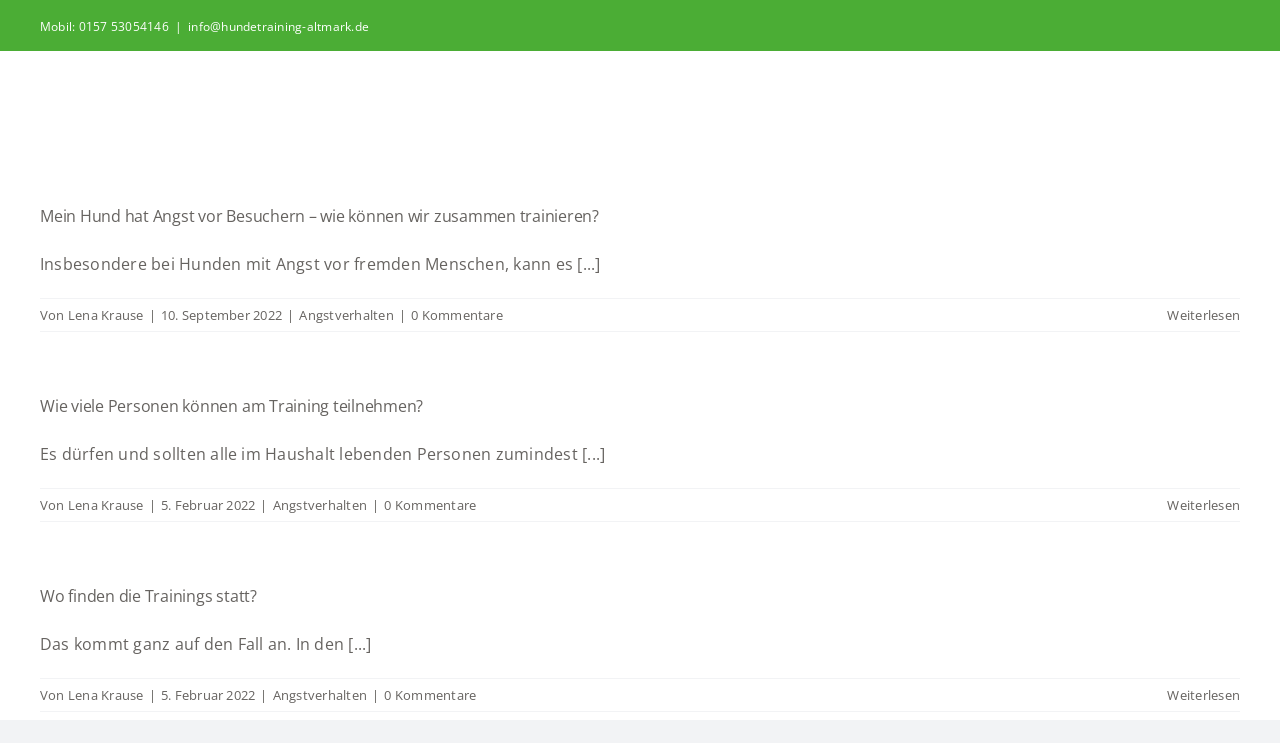

--- FILE ---
content_type: text/html; charset=UTF-8
request_url: https://www.hundetraining-altmark.de/faq-items/
body_size: 23116
content:
<!DOCTYPE html>
<html class="avada-html-layout-wide avada-html-header-position-top avada-html-is-archive" lang="de" prefix="og: http://ogp.me/ns# fb: http://ogp.me/ns/fb#">
<head><meta http-equiv="Content-Type" content="text/html; charset=utf-8"/><script>if(navigator.userAgent.match(/MSIE|Internet Explorer/i)||navigator.userAgent.match(/Trident\/7\..*?rv:11/i)){var href=document.location.href;if(!href.match(/[?&]nowprocket/)){if(href.indexOf("?")==-1){if(href.indexOf("#")==-1){document.location.href=href+"?nowprocket=1"}else{document.location.href=href.replace("#","?nowprocket=1#")}}else{if(href.indexOf("#")==-1){document.location.href=href+"&nowprocket=1"}else{document.location.href=href.replace("#","&nowprocket=1#")}}}}</script><script>class RocketLazyLoadScripts{constructor(){this.v="1.2.3",this.triggerEvents=["keydown","mousedown","mousemove","touchmove","touchstart","touchend","wheel"],this.userEventHandler=this._triggerListener.bind(this),this.touchStartHandler=this._onTouchStart.bind(this),this.touchMoveHandler=this._onTouchMove.bind(this),this.touchEndHandler=this._onTouchEnd.bind(this),this.clickHandler=this._onClick.bind(this),this.interceptedClicks=[],window.addEventListener("pageshow",t=>{this.persisted=t.persisted}),window.addEventListener("DOMContentLoaded",()=>{this._preconnect3rdParties()}),this.delayedScripts={normal:[],async:[],defer:[]},this.trash=[],this.allJQueries=[]}_addUserInteractionListener(t){if(document.hidden){t._triggerListener();return}this.triggerEvents.forEach(e=>window.addEventListener(e,t.userEventHandler,{passive:!0})),window.addEventListener("touchstart",t.touchStartHandler,{passive:!0}),window.addEventListener("mousedown",t.touchStartHandler),document.addEventListener("visibilitychange",t.userEventHandler)}_removeUserInteractionListener(){this.triggerEvents.forEach(t=>window.removeEventListener(t,this.userEventHandler,{passive:!0})),document.removeEventListener("visibilitychange",this.userEventHandler)}_onTouchStart(t){"HTML"!==t.target.tagName&&(window.addEventListener("touchend",this.touchEndHandler),window.addEventListener("mouseup",this.touchEndHandler),window.addEventListener("touchmove",this.touchMoveHandler,{passive:!0}),window.addEventListener("mousemove",this.touchMoveHandler),t.target.addEventListener("click",this.clickHandler),this._renameDOMAttribute(t.target,"onclick","rocket-onclick"),this._pendingClickStarted())}_onTouchMove(t){window.removeEventListener("touchend",this.touchEndHandler),window.removeEventListener("mouseup",this.touchEndHandler),window.removeEventListener("touchmove",this.touchMoveHandler,{passive:!0}),window.removeEventListener("mousemove",this.touchMoveHandler),t.target.removeEventListener("click",this.clickHandler),this._renameDOMAttribute(t.target,"rocket-onclick","onclick"),this._pendingClickFinished()}_onTouchEnd(t){window.removeEventListener("touchend",this.touchEndHandler),window.removeEventListener("mouseup",this.touchEndHandler),window.removeEventListener("touchmove",this.touchMoveHandler,{passive:!0}),window.removeEventListener("mousemove",this.touchMoveHandler)}_onClick(t){t.target.removeEventListener("click",this.clickHandler),this._renameDOMAttribute(t.target,"rocket-onclick","onclick"),this.interceptedClicks.push(t),t.preventDefault(),t.stopPropagation(),t.stopImmediatePropagation(),this._pendingClickFinished()}_replayClicks(){window.removeEventListener("touchstart",this.touchStartHandler,{passive:!0}),window.removeEventListener("mousedown",this.touchStartHandler),this.interceptedClicks.forEach(t=>{t.target.dispatchEvent(new MouseEvent("click",{view:t.view,bubbles:!0,cancelable:!0}))})}_waitForPendingClicks(){return new Promise(t=>{this._isClickPending?this._pendingClickFinished=t:t()})}_pendingClickStarted(){this._isClickPending=!0}_pendingClickFinished(){this._isClickPending=!1}_renameDOMAttribute(t,e,r){t.hasAttribute&&t.hasAttribute(e)&&(event.target.setAttribute(r,event.target.getAttribute(e)),event.target.removeAttribute(e))}_triggerListener(){this._removeUserInteractionListener(this),"loading"===document.readyState?document.addEventListener("DOMContentLoaded",this._loadEverythingNow.bind(this)):this._loadEverythingNow()}_preconnect3rdParties(){let t=[];document.querySelectorAll("script[type=rocketlazyloadscript]").forEach(e=>{if(e.hasAttribute("src")){let r=new URL(e.src).origin;r!==location.origin&&t.push({src:r,crossOrigin:e.crossOrigin||"module"===e.getAttribute("data-rocket-type")})}}),t=[...new Map(t.map(t=>[JSON.stringify(t),t])).values()],this._batchInjectResourceHints(t,"preconnect")}async _loadEverythingNow(){this.lastBreath=Date.now(),this._delayEventListeners(this),this._delayJQueryReady(this),this._handleDocumentWrite(),this._registerAllDelayedScripts(),this._preloadAllScripts(),await this._loadScriptsFromList(this.delayedScripts.normal),await this._loadScriptsFromList(this.delayedScripts.defer),await this._loadScriptsFromList(this.delayedScripts.async);try{await this._triggerDOMContentLoaded(),await this._triggerWindowLoad()}catch(t){console.error(t)}window.dispatchEvent(new Event("rocket-allScriptsLoaded")),this._waitForPendingClicks().then(()=>{this._replayClicks()}),this._emptyTrash()}_registerAllDelayedScripts(){document.querySelectorAll("script[type=rocketlazyloadscript]").forEach(t=>{t.hasAttribute("data-rocket-src")?t.hasAttribute("async")&&!1!==t.async?this.delayedScripts.async.push(t):t.hasAttribute("defer")&&!1!==t.defer||"module"===t.getAttribute("data-rocket-type")?this.delayedScripts.defer.push(t):this.delayedScripts.normal.push(t):this.delayedScripts.normal.push(t)})}async _transformScript(t){return new Promise((await this._littleBreath(),navigator.userAgent.indexOf("Firefox/")>0||""===navigator.vendor)?e=>{let r=document.createElement("script");[...t.attributes].forEach(t=>{let e=t.nodeName;"type"!==e&&("data-rocket-type"===e&&(e="type"),"data-rocket-src"===e&&(e="src"),r.setAttribute(e,t.nodeValue))}),t.text&&(r.text=t.text),r.hasAttribute("src")?(r.addEventListener("load",e),r.addEventListener("error",e)):(r.text=t.text,e());try{t.parentNode.replaceChild(r,t)}catch(i){e()}}:async e=>{function r(){t.setAttribute("data-rocket-status","failed"),e()}try{let i=t.getAttribute("data-rocket-type"),n=t.getAttribute("data-rocket-src");t.text,i?(t.type=i,t.removeAttribute("data-rocket-type")):t.removeAttribute("type"),t.addEventListener("load",function r(){t.setAttribute("data-rocket-status","executed"),e()}),t.addEventListener("error",r),n?(t.removeAttribute("data-rocket-src"),t.src=n):t.src="data:text/javascript;base64,"+window.btoa(unescape(encodeURIComponent(t.text)))}catch(s){r()}})}async _loadScriptsFromList(t){let e=t.shift();return e&&e.isConnected?(await this._transformScript(e),this._loadScriptsFromList(t)):Promise.resolve()}_preloadAllScripts(){this._batchInjectResourceHints([...this.delayedScripts.normal,...this.delayedScripts.defer,...this.delayedScripts.async],"preload")}_batchInjectResourceHints(t,e){var r=document.createDocumentFragment();t.forEach(t=>{let i=t.getAttribute&&t.getAttribute("data-rocket-src")||t.src;if(i){let n=document.createElement("link");n.href=i,n.rel=e,"preconnect"!==e&&(n.as="script"),t.getAttribute&&"module"===t.getAttribute("data-rocket-type")&&(n.crossOrigin=!0),t.crossOrigin&&(n.crossOrigin=t.crossOrigin),t.integrity&&(n.integrity=t.integrity),r.appendChild(n),this.trash.push(n)}}),document.head.appendChild(r)}_delayEventListeners(t){let e={};function r(t,r){!function t(r){!e[r]&&(e[r]={originalFunctions:{add:r.addEventListener,remove:r.removeEventListener},eventsToRewrite:[]},r.addEventListener=function(){arguments[0]=i(arguments[0]),e[r].originalFunctions.add.apply(r,arguments)},r.removeEventListener=function(){arguments[0]=i(arguments[0]),e[r].originalFunctions.remove.apply(r,arguments)});function i(t){return e[r].eventsToRewrite.indexOf(t)>=0?"rocket-"+t:t}}(t),e[t].eventsToRewrite.push(r)}function i(t,e){let r=t[e];Object.defineProperty(t,e,{get:()=>r||function(){},set(i){t["rocket"+e]=r=i}})}r(document,"DOMContentLoaded"),r(window,"DOMContentLoaded"),r(window,"load"),r(window,"pageshow"),r(document,"readystatechange"),i(document,"onreadystatechange"),i(window,"onload"),i(window,"onpageshow")}_delayJQueryReady(t){let e;function r(r){if(r&&r.fn&&!t.allJQueries.includes(r)){r.fn.ready=r.fn.init.prototype.ready=function(e){return t.domReadyFired?e.bind(document)(r):document.addEventListener("rocket-DOMContentLoaded",()=>e.bind(document)(r)),r([])};let i=r.fn.on;r.fn.on=r.fn.init.prototype.on=function(){if(this[0]===window){function t(t){return t.split(" ").map(t=>"load"===t||0===t.indexOf("load.")?"rocket-jquery-load":t).join(" ")}"string"==typeof arguments[0]||arguments[0]instanceof String?arguments[0]=t(arguments[0]):"object"==typeof arguments[0]&&Object.keys(arguments[0]).forEach(e=>{let r=arguments[0][e];delete arguments[0][e],arguments[0][t(e)]=r})}return i.apply(this,arguments),this},t.allJQueries.push(r)}e=r}r(window.jQuery),Object.defineProperty(window,"jQuery",{get:()=>e,set(t){r(t)}})}async _triggerDOMContentLoaded(){this.domReadyFired=!0,await this._littleBreath(),document.dispatchEvent(new Event("rocket-DOMContentLoaded")),await this._littleBreath(),window.dispatchEvent(new Event("rocket-DOMContentLoaded")),await this._littleBreath(),document.dispatchEvent(new Event("rocket-readystatechange")),await this._littleBreath(),document.rocketonreadystatechange&&document.rocketonreadystatechange()}async _triggerWindowLoad(){await this._littleBreath(),window.dispatchEvent(new Event("rocket-load")),await this._littleBreath(),window.rocketonload&&window.rocketonload(),await this._littleBreath(),this.allJQueries.forEach(t=>t(window).trigger("rocket-jquery-load")),await this._littleBreath();let t=new Event("rocket-pageshow");t.persisted=this.persisted,window.dispatchEvent(t),await this._littleBreath(),window.rocketonpageshow&&window.rocketonpageshow({persisted:this.persisted})}_handleDocumentWrite(){let t=new Map;document.write=document.writeln=function(e){let r=document.currentScript;r||console.error("WPRocket unable to document.write this: "+e);let i=document.createRange(),n=r.parentElement,s=t.get(r);void 0===s&&(s=r.nextSibling,t.set(r,s));let a=document.createDocumentFragment();i.setStart(a,0),a.appendChild(i.createContextualFragment(e)),n.insertBefore(a,s)}}async _littleBreath(){Date.now()-this.lastBreath>45&&(await this._requestAnimFrame(),this.lastBreath=Date.now())}async _requestAnimFrame(){return document.hidden?new Promise(t=>setTimeout(t)):new Promise(t=>requestAnimationFrame(t))}_emptyTrash(){this.trash.forEach(t=>t.remove())}static run(){let t=new RocketLazyLoadScripts;t._addUserInteractionListener(t)}}RocketLazyLoadScripts.run()</script>
	<meta http-equiv="X-UA-Compatible" content="IE=edge" />
	
	<meta name="viewport" content="width=device-width, initial-scale=1" />
	<script type="rocketlazyloadscript" id="nsc_bara_blocking_scripts_inline" data-pagespeed-no-defer data-cfasync data-no-optimize="1" data-spai-excluded="true">window.nsc_bara_blocked_services = [];window.nsc_bara_wp_rest_api_url = "https://www.hundetraining-altmark.de/wp-json/";</script>
<script type="rocketlazyloadscript" data-minify="1" id="nsc_bara_blocking_scripts" data-pagespeed-no-defer data-cfasync data-no-optimize="1" data-rocket-type="text/javascript" data-rocket-src="https://usercontent.one/wp/www.hundetraining-altmark.de/wp-content/cache/min/1/wp-content/plugins/beautiful-and-responsive-cookie-consent-addon/public/js/nscBlockScripts.js?ver=1679842791" defer data-spai-excluded="true"></script>
<meta name='robots' content='index, follow, max-image-preview:large, max-snippet:-1, max-video-preview:-1' />

	<!-- This site is optimized with the Yoast SEO plugin v26.8 - https://yoast.com/product/yoast-seo-wordpress/ -->
	<title>FAQs Archiv - ClickVet</title>
	<link rel="canonical" href="https://www.clickvet.de/faq-items/" />
	<link rel="next" href="https://www.clickvet.de/faq-items/page/2/" />
	<meta property="og:locale" content="de_DE" />
	<meta property="og:type" content="website" />
	<meta property="og:title" content="FAQs Archiv - ClickVet" />
	<meta property="og:url" content="https://www.clickvet.de/faq-items/" />
	<meta property="og:site_name" content="ClickVet" />
	<meta name="twitter:card" content="summary_large_image" />
	<script type="application/ld+json" class="yoast-schema-graph">{"@context":"https://schema.org","@graph":[{"@type":"CollectionPage","@id":"https://www.clickvet.de/faq-items/","url":"https://www.clickvet.de/faq-items/","name":"FAQs Archiv - ClickVet","isPartOf":{"@id":"https://www.hundetraining-altmark.de/#website"},"breadcrumb":{"@id":"https://www.clickvet.de/faq-items/#breadcrumb"},"inLanguage":"de"},{"@type":"BreadcrumbList","@id":"https://www.clickvet.de/faq-items/#breadcrumb","itemListElement":[{"@type":"ListItem","position":1,"name":"Startseite","item":"https://www.hundetraining-altmark.de/"},{"@type":"ListItem","position":2,"name":"FAQs"}]},{"@type":"WebSite","@id":"https://www.hundetraining-altmark.de/#website","url":"https://www.hundetraining-altmark.de/","name":"ClickVet","description":"Tiertraining und Verhaltenstherapie","publisher":{"@id":"https://www.hundetraining-altmark.de/#organization"},"potentialAction":[{"@type":"SearchAction","target":{"@type":"EntryPoint","urlTemplate":"https://www.hundetraining-altmark.de/?s={search_term_string}"},"query-input":{"@type":"PropertyValueSpecification","valueRequired":true,"valueName":"search_term_string"}}],"inLanguage":"de"},{"@type":"Organization","@id":"https://www.hundetraining-altmark.de/#organization","name":"Hundetraining Altmark","url":"https://www.hundetraining-altmark.de/","logo":{"@type":"ImageObject","inLanguage":"de","@id":"https://www.hundetraining-altmark.de/#/schema/logo/image/","url":"https://www.hundetraining-altmark.de/wp-content/uploads/2022/08/Lena-Logo.jpg","contentUrl":"https://www.hundetraining-altmark.de/wp-content/uploads/2022/08/Lena-Logo.jpg","width":1096,"height":1200,"caption":"Hundetraining Altmark"},"image":{"@id":"https://www.hundetraining-altmark.de/#/schema/logo/image/"}}]}</script>
	<!-- / Yoast SEO plugin. -->


<link rel='dns-prefetch' href='//js-eu1.hs-scripts.com' />
<link rel='dns-prefetch' href='//www.googletagmanager.com' />
<link rel='dns-prefetch' href='//usercontent.one' />

<link href='//usercontent.one' rel='preconnect' />
<link rel="alternate" type="application/rss+xml" title="ClickVet &raquo; Feed" href="https://www.hundetraining-altmark.de/feed/" />
<link rel="alternate" type="application/rss+xml" title="ClickVet &raquo; Kommentar-Feed" href="https://www.hundetraining-altmark.de/comments/feed/" />
					<link rel="shortcut icon" href="https://cdn.shortpixel.ai/spai/q_lossy+ret_img+to_webp/usercontent.one/wp/www.hundetraining-altmark.de/wp-content/uploads/2022/08/Lena-Logo.jpg" data-spai-egr="1" type="image/x-icon" />
		
					<!-- Apple Touch Icon -->
			<link rel="apple-touch-icon" sizes="180x180" href="https://cdn.shortpixel.ai/spai/q_lossy+ret_img+to_webp/usercontent.one/wp/www.hundetraining-altmark.de/wp-content/uploads/2022/08/Lena-Logo.jpg" data-spai-egr="1">
		
					<!-- Android Icon -->
			<link rel="icon" sizes="192x192" href="https://cdn.shortpixel.ai/spai/q_lossy+ret_img+to_webp/usercontent.one/wp/www.hundetraining-altmark.de/wp-content/uploads/2022/08/Lena-Logo.jpg" data-spai-egr="1">
		
					<!-- MS Edge Icon -->
			<meta name="msapplication-TileImage" content="https://usercontent.one/wp/www.hundetraining-altmark.de/wp-content/uploads/2022/08/Lena-Logo.jpg">
				<link rel="alternate" type="application/rss+xml" title="ClickVet &raquo; FAQs-Feed" href="https://www.hundetraining-altmark.de/faq-items/feed/" />
<style id='wp-img-auto-sizes-contain-inline-css' type='text/css'>
img:is([sizes=auto i],[sizes^="auto," i]){contain-intrinsic-size:3000px 1500px}
/*# sourceURL=wp-img-auto-sizes-contain-inline-css */
</style>
<style id='wp-emoji-styles-inline-css' type='text/css'>

	img.wp-smiley, img.emoji {
		display: inline !important;
		border: none !important;
		box-shadow: none !important;
		height: 1em !important;
		width: 1em !important;
		margin: 0 0.07em !important;
		vertical-align: -0.1em !important;
		background: none !important;
		padding: 0 !important;
	}
/*# sourceURL=wp-emoji-styles-inline-css */
</style>
<style id='wp-block-library-inline-css' type='text/css'>
:root{--wp-block-synced-color:#7a00df;--wp-block-synced-color--rgb:122,0,223;--wp-bound-block-color:var(--wp-block-synced-color);--wp-editor-canvas-background:#ddd;--wp-admin-theme-color:#007cba;--wp-admin-theme-color--rgb:0,124,186;--wp-admin-theme-color-darker-10:#006ba1;--wp-admin-theme-color-darker-10--rgb:0,107,160.5;--wp-admin-theme-color-darker-20:#005a87;--wp-admin-theme-color-darker-20--rgb:0,90,135;--wp-admin-border-width-focus:2px}@media (min-resolution:192dpi){:root{--wp-admin-border-width-focus:1.5px}}.wp-element-button{cursor:pointer}:root .has-very-light-gray-background-color{background-color:#eee}:root .has-very-dark-gray-background-color{background-color:#313131}:root .has-very-light-gray-color{color:#eee}:root .has-very-dark-gray-color{color:#313131}:root .has-vivid-green-cyan-to-vivid-cyan-blue-gradient-background{background:linear-gradient(135deg,#00d084,#0693e3)}:root .has-purple-crush-gradient-background{background:linear-gradient(135deg,#34e2e4,#4721fb 50%,#ab1dfe)}:root .has-hazy-dawn-gradient-background{background:linear-gradient(135deg,#faaca8,#dad0ec)}:root .has-subdued-olive-gradient-background{background:linear-gradient(135deg,#fafae1,#67a671)}:root .has-atomic-cream-gradient-background{background:linear-gradient(135deg,#fdd79a,#004a59)}:root .has-nightshade-gradient-background{background:linear-gradient(135deg,#330968,#31cdcf)}:root .has-midnight-gradient-background{background:linear-gradient(135deg,#020381,#2874fc)}:root{--wp--preset--font-size--normal:16px;--wp--preset--font-size--huge:42px}.has-regular-font-size{font-size:1em}.has-larger-font-size{font-size:2.625em}.has-normal-font-size{font-size:var(--wp--preset--font-size--normal)}.has-huge-font-size{font-size:var(--wp--preset--font-size--huge)}.has-text-align-center{text-align:center}.has-text-align-left{text-align:left}.has-text-align-right{text-align:right}.has-fit-text{white-space:nowrap!important}#end-resizable-editor-section{display:none}.aligncenter{clear:both}.items-justified-left{justify-content:flex-start}.items-justified-center{justify-content:center}.items-justified-right{justify-content:flex-end}.items-justified-space-between{justify-content:space-between}.screen-reader-text{border:0;clip-path:inset(50%);height:1px;margin:-1px;overflow:hidden;padding:0;position:absolute;width:1px;word-wrap:normal!important}.screen-reader-text:focus{background-color:#ddd;clip-path:none;color:#444;display:block;font-size:1em;height:auto;left:5px;line-height:normal;padding:15px 23px 14px;text-decoration:none;top:5px;width:auto;z-index:100000}html :where(.has-border-color){border-style:solid}html :where([style*=border-top-color]){border-top-style:solid}html :where([style*=border-right-color]){border-right-style:solid}html :where([style*=border-bottom-color]){border-bottom-style:solid}html :where([style*=border-left-color]){border-left-style:solid}html :where([style*=border-width]){border-style:solid}html :where([style*=border-top-width]){border-top-style:solid}html :where([style*=border-right-width]){border-right-style:solid}html :where([style*=border-bottom-width]){border-bottom-style:solid}html :where([style*=border-left-width]){border-left-style:solid}html :where(img[class*=wp-image-]){height:auto;max-width:100%}:where(figure){margin:0 0 1em}html :where(.is-position-sticky){--wp-admin--admin-bar--position-offset:var(--wp-admin--admin-bar--height,0px)}@media screen and (max-width:600px){html :where(.is-position-sticky){--wp-admin--admin-bar--position-offset:0px}}

/*# sourceURL=wp-block-library-inline-css */
</style><style id='global-styles-inline-css' type='text/css'>
:root{--wp--preset--aspect-ratio--square: 1;--wp--preset--aspect-ratio--4-3: 4/3;--wp--preset--aspect-ratio--3-4: 3/4;--wp--preset--aspect-ratio--3-2: 3/2;--wp--preset--aspect-ratio--2-3: 2/3;--wp--preset--aspect-ratio--16-9: 16/9;--wp--preset--aspect-ratio--9-16: 9/16;--wp--preset--color--black: #000000;--wp--preset--color--cyan-bluish-gray: #abb8c3;--wp--preset--color--white: #ffffff;--wp--preset--color--pale-pink: #f78da7;--wp--preset--color--vivid-red: #cf2e2e;--wp--preset--color--luminous-vivid-orange: #ff6900;--wp--preset--color--luminous-vivid-amber: #fcb900;--wp--preset--color--light-green-cyan: #7bdcb5;--wp--preset--color--vivid-green-cyan: #00d084;--wp--preset--color--pale-cyan-blue: #8ed1fc;--wp--preset--color--vivid-cyan-blue: #0693e3;--wp--preset--color--vivid-purple: #9b51e0;--wp--preset--gradient--vivid-cyan-blue-to-vivid-purple: linear-gradient(135deg,rgb(6,147,227) 0%,rgb(155,81,224) 100%);--wp--preset--gradient--light-green-cyan-to-vivid-green-cyan: linear-gradient(135deg,rgb(122,220,180) 0%,rgb(0,208,130) 100%);--wp--preset--gradient--luminous-vivid-amber-to-luminous-vivid-orange: linear-gradient(135deg,rgb(252,185,0) 0%,rgb(255,105,0) 100%);--wp--preset--gradient--luminous-vivid-orange-to-vivid-red: linear-gradient(135deg,rgb(255,105,0) 0%,rgb(207,46,46) 100%);--wp--preset--gradient--very-light-gray-to-cyan-bluish-gray: linear-gradient(135deg,rgb(238,238,238) 0%,rgb(169,184,195) 100%);--wp--preset--gradient--cool-to-warm-spectrum: linear-gradient(135deg,rgb(74,234,220) 0%,rgb(151,120,209) 20%,rgb(207,42,186) 40%,rgb(238,44,130) 60%,rgb(251,105,98) 80%,rgb(254,248,76) 100%);--wp--preset--gradient--blush-light-purple: linear-gradient(135deg,rgb(255,206,236) 0%,rgb(152,150,240) 100%);--wp--preset--gradient--blush-bordeaux: linear-gradient(135deg,rgb(254,205,165) 0%,rgb(254,45,45) 50%,rgb(107,0,62) 100%);--wp--preset--gradient--luminous-dusk: linear-gradient(135deg,rgb(255,203,112) 0%,rgb(199,81,192) 50%,rgb(65,88,208) 100%);--wp--preset--gradient--pale-ocean: linear-gradient(135deg,rgb(255,245,203) 0%,rgb(182,227,212) 50%,rgb(51,167,181) 100%);--wp--preset--gradient--electric-grass: linear-gradient(135deg,rgb(202,248,128) 0%,rgb(113,206,126) 100%);--wp--preset--gradient--midnight: linear-gradient(135deg,rgb(2,3,129) 0%,rgb(40,116,252) 100%);--wp--preset--font-size--small: 12px;--wp--preset--font-size--medium: 20px;--wp--preset--font-size--large: 24px;--wp--preset--font-size--x-large: 42px;--wp--preset--font-size--normal: 16px;--wp--preset--font-size--xlarge: 32px;--wp--preset--font-size--huge: 48px;--wp--preset--spacing--20: 0.44rem;--wp--preset--spacing--30: 0.67rem;--wp--preset--spacing--40: 1rem;--wp--preset--spacing--50: 1.5rem;--wp--preset--spacing--60: 2.25rem;--wp--preset--spacing--70: 3.38rem;--wp--preset--spacing--80: 5.06rem;--wp--preset--shadow--natural: 6px 6px 9px rgba(0, 0, 0, 0.2);--wp--preset--shadow--deep: 12px 12px 50px rgba(0, 0, 0, 0.4);--wp--preset--shadow--sharp: 6px 6px 0px rgba(0, 0, 0, 0.2);--wp--preset--shadow--outlined: 6px 6px 0px -3px rgb(255, 255, 255), 6px 6px rgb(0, 0, 0);--wp--preset--shadow--crisp: 6px 6px 0px rgb(0, 0, 0);}:where(.is-layout-flex){gap: 0.5em;}:where(.is-layout-grid){gap: 0.5em;}body .is-layout-flex{display: flex;}.is-layout-flex{flex-wrap: wrap;align-items: center;}.is-layout-flex > :is(*, div){margin: 0;}body .is-layout-grid{display: grid;}.is-layout-grid > :is(*, div){margin: 0;}:where(.wp-block-columns.is-layout-flex){gap: 2em;}:where(.wp-block-columns.is-layout-grid){gap: 2em;}:where(.wp-block-post-template.is-layout-flex){gap: 1.25em;}:where(.wp-block-post-template.is-layout-grid){gap: 1.25em;}.has-black-color{color: var(--wp--preset--color--black) !important;}.has-cyan-bluish-gray-color{color: var(--wp--preset--color--cyan-bluish-gray) !important;}.has-white-color{color: var(--wp--preset--color--white) !important;}.has-pale-pink-color{color: var(--wp--preset--color--pale-pink) !important;}.has-vivid-red-color{color: var(--wp--preset--color--vivid-red) !important;}.has-luminous-vivid-orange-color{color: var(--wp--preset--color--luminous-vivid-orange) !important;}.has-luminous-vivid-amber-color{color: var(--wp--preset--color--luminous-vivid-amber) !important;}.has-light-green-cyan-color{color: var(--wp--preset--color--light-green-cyan) !important;}.has-vivid-green-cyan-color{color: var(--wp--preset--color--vivid-green-cyan) !important;}.has-pale-cyan-blue-color{color: var(--wp--preset--color--pale-cyan-blue) !important;}.has-vivid-cyan-blue-color{color: var(--wp--preset--color--vivid-cyan-blue) !important;}.has-vivid-purple-color{color: var(--wp--preset--color--vivid-purple) !important;}.has-black-background-color{background-color: var(--wp--preset--color--black) !important;}.has-cyan-bluish-gray-background-color{background-color: var(--wp--preset--color--cyan-bluish-gray) !important;}.has-white-background-color{background-color: var(--wp--preset--color--white) !important;}.has-pale-pink-background-color{background-color: var(--wp--preset--color--pale-pink) !important;}.has-vivid-red-background-color{background-color: var(--wp--preset--color--vivid-red) !important;}.has-luminous-vivid-orange-background-color{background-color: var(--wp--preset--color--luminous-vivid-orange) !important;}.has-luminous-vivid-amber-background-color{background-color: var(--wp--preset--color--luminous-vivid-amber) !important;}.has-light-green-cyan-background-color{background-color: var(--wp--preset--color--light-green-cyan) !important;}.has-vivid-green-cyan-background-color{background-color: var(--wp--preset--color--vivid-green-cyan) !important;}.has-pale-cyan-blue-background-color{background-color: var(--wp--preset--color--pale-cyan-blue) !important;}.has-vivid-cyan-blue-background-color{background-color: var(--wp--preset--color--vivid-cyan-blue) !important;}.has-vivid-purple-background-color{background-color: var(--wp--preset--color--vivid-purple) !important;}.has-black-border-color{border-color: var(--wp--preset--color--black) !important;}.has-cyan-bluish-gray-border-color{border-color: var(--wp--preset--color--cyan-bluish-gray) !important;}.has-white-border-color{border-color: var(--wp--preset--color--white) !important;}.has-pale-pink-border-color{border-color: var(--wp--preset--color--pale-pink) !important;}.has-vivid-red-border-color{border-color: var(--wp--preset--color--vivid-red) !important;}.has-luminous-vivid-orange-border-color{border-color: var(--wp--preset--color--luminous-vivid-orange) !important;}.has-luminous-vivid-amber-border-color{border-color: var(--wp--preset--color--luminous-vivid-amber) !important;}.has-light-green-cyan-border-color{border-color: var(--wp--preset--color--light-green-cyan) !important;}.has-vivid-green-cyan-border-color{border-color: var(--wp--preset--color--vivid-green-cyan) !important;}.has-pale-cyan-blue-border-color{border-color: var(--wp--preset--color--pale-cyan-blue) !important;}.has-vivid-cyan-blue-border-color{border-color: var(--wp--preset--color--vivid-cyan-blue) !important;}.has-vivid-purple-border-color{border-color: var(--wp--preset--color--vivid-purple) !important;}.has-vivid-cyan-blue-to-vivid-purple-gradient-background{background: var(--wp--preset--gradient--vivid-cyan-blue-to-vivid-purple) !important;}.has-light-green-cyan-to-vivid-green-cyan-gradient-background{background: var(--wp--preset--gradient--light-green-cyan-to-vivid-green-cyan) !important;}.has-luminous-vivid-amber-to-luminous-vivid-orange-gradient-background{background: var(--wp--preset--gradient--luminous-vivid-amber-to-luminous-vivid-orange) !important;}.has-luminous-vivid-orange-to-vivid-red-gradient-background{background: var(--wp--preset--gradient--luminous-vivid-orange-to-vivid-red) !important;}.has-very-light-gray-to-cyan-bluish-gray-gradient-background{background: var(--wp--preset--gradient--very-light-gray-to-cyan-bluish-gray) !important;}.has-cool-to-warm-spectrum-gradient-background{background: var(--wp--preset--gradient--cool-to-warm-spectrum) !important;}.has-blush-light-purple-gradient-background{background: var(--wp--preset--gradient--blush-light-purple) !important;}.has-blush-bordeaux-gradient-background{background: var(--wp--preset--gradient--blush-bordeaux) !important;}.has-luminous-dusk-gradient-background{background: var(--wp--preset--gradient--luminous-dusk) !important;}.has-pale-ocean-gradient-background{background: var(--wp--preset--gradient--pale-ocean) !important;}.has-electric-grass-gradient-background{background: var(--wp--preset--gradient--electric-grass) !important;}.has-midnight-gradient-background{background: var(--wp--preset--gradient--midnight) !important;}.has-small-font-size{font-size: var(--wp--preset--font-size--small) !important;}.has-medium-font-size{font-size: var(--wp--preset--font-size--medium) !important;}.has-large-font-size{font-size: var(--wp--preset--font-size--large) !important;}.has-x-large-font-size{font-size: var(--wp--preset--font-size--x-large) !important;}
/*# sourceURL=global-styles-inline-css */
</style>

<style id='classic-theme-styles-inline-css' type='text/css'>
/*! This file is auto-generated */
.wp-block-button__link{color:#fff;background-color:#32373c;border-radius:9999px;box-shadow:none;text-decoration:none;padding:calc(.667em + 2px) calc(1.333em + 2px);font-size:1.125em}.wp-block-file__button{background:#32373c;color:#fff;text-decoration:none}
/*# sourceURL=/wp-includes/css/classic-themes.min.css */
</style>
<link data-minify="1" rel='stylesheet' id='contact-form-7-css' href='https://usercontent.one/wp/www.hundetraining-altmark.de/wp-content/cache/min/1/wp-content/plugins/contact-form-7/includes/css/styles.css?ver=1667377680' type='text/css' media='all' />
<link rel='stylesheet' id='nsc_bar_nice-cookie-consent-css' href='https://usercontent.one/wp/www.hundetraining-altmark.de/wp-content/plugins/beautiful-and-responsive-cookie-consent/public/cookieNSCconsent.min.css?ver=4.9.2' type='text/css' media='all' />
<link data-minify="1" rel='stylesheet' id='parent-style-css' href='https://usercontent.one/wp/www.hundetraining-altmark.de/wp-content/cache/min/1/wp-content/themes/Avada/style.css?ver=1667377680' type='text/css' media='all' />
<link data-minify="1" rel='stylesheet' id='child-style-css' href='https://usercontent.one/wp/www.hundetraining-altmark.de/wp-content/cache/min/1/wp-content/themes/fonts-child/style.css?ver=1667377680' type='text/css' media='all' />
<style id='spai-fadein-inline-css' type='text/css'>
img[data-spai]{opacity: 0;} div.woocommerce-product-gallery img[data-spai]{opacity: 1;} img[data-spai-egr],img[data-spai-lazy-loaded],img[data-spai-upd] {transition: opacity .5s linear .2s;-webkit-transition: opacity .5s linear .2s;-moz-transition: opacity .5s linear .2s;-o-transition: opacity .5s linear .2s; opacity: 1;}
/*# sourceURL=spai-fadein-inline-css */
</style>
<link data-minify="1" rel='stylesheet' id='fusion-dynamic-css-css' href='https://usercontent.one/wp/www.hundetraining-altmark.de/wp-content/cache/min/1/wp-content/uploads/fusion-styles/19feb9cefdb5b8ace1310eaf081f4003.min.css?ver=1729556635' type='text/css' media='all' />
<script type="rocketlazyloadscript" data-minify="1" data-rocket-type="text/javascript" data-rocket-src="https://usercontent.one/wp/www.hundetraining-altmark.de/wp-content/cache/min/1/wp-content/plugins/stop-user-enumeration/frontend/js/frontend.js?ver=1667377680" id="stop-user-enumeration-js" defer="defer" data-wp-strategy="defer"></script>
<script type="rocketlazyloadscript" data-rocket-type="text/javascript" data-rocket-src="https://www.hundetraining-altmark.de/wp-includes/js/jquery/jquery.min.js?ver=3.7.1" id="jquery-core-js"></script>
<script type="rocketlazyloadscript" data-rocket-type="text/javascript" data-rocket-src="https://www.hundetraining-altmark.de/wp-includes/js/jquery/jquery-migrate.min.js?ver=3.4.1" id="jquery-migrate-js" defer></script>

<!-- Google Tag (gtac.js) durch Site-Kit hinzugefügt -->
<!-- Von Site Kit hinzugefügtes Google-Analytics-Snippet -->
<script type="rocketlazyloadscript" data-rocket-type="text/javascript" data-rocket-src="https://www.googletagmanager.com/gtag/js?id=G-FYL6Z29KBT" id="google_gtagjs-js" async></script>
<script type="rocketlazyloadscript" data-rocket-type="text/javascript" id="google_gtagjs-js-after">
/* <![CDATA[*/window.dataLayer=window.dataLayer||[];function gtag(){dataLayer.push(arguments)}
gtag("set","linker",{"domains":["www.hundetraining-altmark.de"]});gtag("js",new Date());gtag("set","developer_id.dZTNiMT",!0);gtag("config","G-FYL6Z29KBT");/*]]> */
</script>
<link rel="https://api.w.org/" href="https://www.hundetraining-altmark.de/wp-json/" /><link rel="EditURI" type="application/rsd+xml" title="RSD" href="https://www.hundetraining-altmark.de/xmlrpc.php?rsd" />
<meta name="generator" content="WordPress 6.9" />
<meta name="generator" content="Site Kit by Google 1.170.0" />			<!-- DO NOT COPY THIS SNIPPET! Start of Page Analytics Tracking for HubSpot WordPress plugin v11.3.37-->
			<script type="rocketlazyloadscript" class="hsq-set-content-id" data-content-id="listing-page">
				var _hsq = _hsq || [];
				_hsq.push(["setContentType", "listing-page"]);
			</script>
			<!-- DO NOT COPY THIS SNIPPET! End of Page Analytics Tracking for HubSpot WordPress plugin -->
			<style>[class*=" icon-oc-"],[class^=icon-oc-]{speak:none;font-style:normal;font-weight:400;font-variant:normal;text-transform:none;line-height:1;-webkit-font-smoothing:antialiased;-moz-osx-font-smoothing:grayscale}.icon-oc-one-com-white-32px-fill:before{content:"901"}.icon-oc-one-com:before{content:"900"}#one-com-icon,.toplevel_page_onecom-wp .wp-menu-image{speak:none;display:flex;align-items:center;justify-content:center;text-transform:none;line-height:1;-webkit-font-smoothing:antialiased;-moz-osx-font-smoothing:grayscale}.onecom-wp-admin-bar-item>a,.toplevel_page_onecom-wp>.wp-menu-name{font-size:16px;font-weight:400;line-height:1}.toplevel_page_onecom-wp>.wp-menu-name img{width:69px;height:9px;}.wp-submenu-wrap.wp-submenu>.wp-submenu-head>img{width:88px;height:auto}.onecom-wp-admin-bar-item>a img{height:7px!important}.onecom-wp-admin-bar-item>a img,.toplevel_page_onecom-wp>.wp-menu-name img{opacity:.8}.onecom-wp-admin-bar-item.hover>a img,.toplevel_page_onecom-wp.wp-has-current-submenu>.wp-menu-name img,li.opensub>a.toplevel_page_onecom-wp>.wp-menu-name img{opacity:1}#one-com-icon:before,.onecom-wp-admin-bar-item>a:before,.toplevel_page_onecom-wp>.wp-menu-image:before{content:'';position:static!important;background-color:rgba(240,245,250,.4);border-radius:102px;width:18px;height:18px;padding:0!important}.onecom-wp-admin-bar-item>a:before{width:14px;height:14px}.onecom-wp-admin-bar-item.hover>a:before,.toplevel_page_onecom-wp.opensub>a>.wp-menu-image:before,.toplevel_page_onecom-wp.wp-has-current-submenu>.wp-menu-image:before{background-color:#76b82a}.onecom-wp-admin-bar-item>a{display:inline-flex!important;align-items:center;justify-content:center}#one-com-logo-wrapper{font-size:4em}#one-com-icon{vertical-align:middle}.imagify-welcome{display:none !important;}</style><link rel="preload" href="https://usercontent.one/wp/www.hundetraining-altmark.de/wp-content/themes/Avada/includes/lib/assets/fonts/icomoon/awb-icons.woff" as="font" type="font/woff" crossorigin><link rel="preload" href="//usercontent.one/wp/www.hundetraining-altmark.de/wp-content/themes/Avada/includes/lib/assets/fonts/fontawesome/webfonts/fa-brands-400.woff2" as="font" type="font/woff2" crossorigin><link rel="preload" href="//usercontent.one/wp/www.hundetraining-altmark.de/wp-content/themes/Avada/includes/lib/assets/fonts/fontawesome/webfonts/fa-regular-400.woff2" as="font" type="font/woff2" crossorigin><link rel="preload" href="//usercontent.one/wp/www.hundetraining-altmark.de/wp-content/themes/Avada/includes/lib/assets/fonts/fontawesome/webfonts/fa-solid-900.woff2" as="font" type="font/woff2" crossorigin><style type="text/css" id="css-fb-visibility">@media screen and (max-width: 640px){.fusion-no-small-visibility{display:none !important;}body .sm-text-align-center{text-align:center !important;}body .sm-text-align-left{text-align:left !important;}body .sm-text-align-right{text-align:right !important;}body .sm-flex-align-center{justify-content:center !important;}body .sm-flex-align-flex-start{justify-content:flex-start !important;}body .sm-flex-align-flex-end{justify-content:flex-end !important;}body .sm-mx-auto{margin-left:auto !important;margin-right:auto !important;}body .sm-ml-auto{margin-left:auto !important;}body .sm-mr-auto{margin-right:auto !important;}body .fusion-absolute-position-small{position:absolute;top:auto;width:100%;}.awb-sticky.awb-sticky-small{ position: sticky; top: var(--awb-sticky-offset,0); }}@media screen and (min-width: 641px) and (max-width: 1024px){.fusion-no-medium-visibility{display:none !important;}body .md-text-align-center{text-align:center !important;}body .md-text-align-left{text-align:left !important;}body .md-text-align-right{text-align:right !important;}body .md-flex-align-center{justify-content:center !important;}body .md-flex-align-flex-start{justify-content:flex-start !important;}body .md-flex-align-flex-end{justify-content:flex-end !important;}body .md-mx-auto{margin-left:auto !important;margin-right:auto !important;}body .md-ml-auto{margin-left:auto !important;}body .md-mr-auto{margin-right:auto !important;}body .fusion-absolute-position-medium{position:absolute;top:auto;width:100%;}.awb-sticky.awb-sticky-medium{ position: sticky; top: var(--awb-sticky-offset,0); }}@media screen and (min-width: 1025px){.fusion-no-large-visibility{display:none !important;}body .lg-text-align-center{text-align:center !important;}body .lg-text-align-left{text-align:left !important;}body .lg-text-align-right{text-align:right !important;}body .lg-flex-align-center{justify-content:center !important;}body .lg-flex-align-flex-start{justify-content:flex-start !important;}body .lg-flex-align-flex-end{justify-content:flex-end !important;}body .lg-mx-auto{margin-left:auto !important;margin-right:auto !important;}body .lg-ml-auto{margin-left:auto !important;}body .lg-mr-auto{margin-right:auto !important;}body .fusion-absolute-position-large{position:absolute;top:auto;width:100%;}.awb-sticky.awb-sticky-large{ position: sticky; top: var(--awb-sticky-offset,0); }}</style><style type="text/css">.recentcomments a{display:inline !important;padding:0 !important;margin:0 !important;}</style>		<script type="rocketlazyloadscript" data-rocket-type="text/javascript">var doc=document.documentElement;doc.setAttribute('data-useragent',navigator.userAgent)</script>
		<!-- Google tag (gtag.js) -->
<script type="rocketlazyloadscript" async data-rocket-src="https://www.googletagmanager.com/gtag/js?id=G-FYL6Z29KBT"></script>
<script type="rocketlazyloadscript">
  window.dataLayer = window.dataLayer || [];
  function gtag(){dataLayer.push(arguments);}
  gtag('js', new Date());

  gtag('config', 'G-FYL6Z29KBT');
</script>
	<link href="https://cdn.shortpixel.ai" rel="preconnect" crossorigin></head>

<body class="archive post-type-archive post-type-archive-avada_faq wp-theme-Avada wp-child-theme-fonts-child fusion-image-hovers fusion-pagination-sizing fusion-button_type-flat fusion-button_span-no fusion-button_gradient-linear avada-image-rollover-circle-yes avada-image-rollover-yes avada-image-rollover-direction-left fusion-body ltr fusion-sticky-header no-tablet-sticky-header no-mobile-sticky-header no-mobile-slidingbar no-mobile-totop avada-has-rev-slider-styles fusion-disable-outline fusion-sub-menu-fade mobile-logo-pos-left layout-wide-mode avada-has-boxed-modal-shadow- layout-scroll-offset-full avada-has-zero-margin-offset-top fusion-top-header menu-text-align-center mobile-menu-design-classic fusion-show-pagination-text fusion-header-layout-v2 avada-responsive avada-footer-fx-none avada-menu-highlight-style-bottombar fusion-search-form-clean fusion-main-menu-search-overlay fusion-avatar-circle avada-dropdown-styles avada-blog-layout-large avada-blog-archive-layout-large avada-header-shadow-no avada-menu-icon-position-left avada-has-megamenu-shadow avada-has-mobile-menu-search avada-has-breadcrumb-mobile-hidden avada-has-titlebar-hide avada-has-pagination-width_height avada-flyout-menu-direction-fade avada-ec-views-v1" data-awb-post-id="6906">
		<a class="skip-link screen-reader-text" href="#content">Zum Inhalt springen</a>

	<div id="boxed-wrapper">
		<div class="fusion-sides-frame"></div>
		<div id="wrapper" class="fusion-wrapper">
			<div id="home" style="position:relative;top:-1px;"></div>
			
				
			<header class="fusion-header-wrapper">
				<div class="fusion-header-v2 fusion-logo-alignment fusion-logo-left fusion-sticky-menu- fusion-sticky-logo- fusion-mobile-logo-  fusion-mobile-menu-design-classic">
					
<div class="fusion-secondary-header">
	<div class="fusion-row">
					<div class="fusion-alignleft">
				<div class="fusion-contact-info"><span class="fusion-contact-info-phone-number">Mobil: 0157 53054146</span><span class="fusion-header-separator">|</span><span class="fusion-contact-info-email-address"><a href="mailto:inf&#111;&#64;hundet&#114;a&#105;&#110;i&#110;&#103;&#45;al&#116;&#109;a&#114;&#107;&#46;&#100;e">inf&#111;&#64;hundet&#114;a&#105;&#110;i&#110;&#103;&#45;al&#116;&#109;a&#114;&#107;&#46;&#100;e</a></span></div>			</div>
							<div class="fusion-alignright">
				<nav class="fusion-secondary-menu" role="navigation" aria-label="Sekundäres Menü"></nav>			</div>
			</div>
</div>
<div class="fusion-header-sticky-height"></div>
<div class="fusion-header">
	<div class="fusion-row">
					<div class="fusion-logo" data-margin-top="0px" data-margin-bottom="0px" data-margin-left="0px" data-margin-right="0px">
		</div>		<nav class="fusion-main-menu" aria-label="Hauptmenü"><div class="fusion-overlay-search">		<form role="search" class="searchform fusion-search-form  fusion-search-form-clean" method="get" action="https://www.hundetraining-altmark.de/">
			<div class="fusion-search-form-content">

				
				<div class="fusion-search-field search-field">
					<label><span class="screen-reader-text">Suche nach:</span>
													<input type="search" value="" name="s" class="s" placeholder="Suchen..." required aria-required="true" aria-label="Suchen..."/>
											</label>
				</div>
				<div class="fusion-search-button search-button">
					<input type="submit" class="fusion-search-submit searchsubmit" aria-label="Suche" value="&#xf002;" />
									</div>

				
			</div>


			
		</form>
		<div class="fusion-search-spacer"></div><a href="#" role="button" aria-label="Schließe die Suche" class="fusion-close-search"></a></div><ul id="menu-hauptmenue" class="fusion-menu"><li  id="menu-item-3409"  class="menu-item menu-item-type-post_type menu-item-object-page menu-item-home menu-item-3409"  data-item-id="3409"><a  href="https://www.hundetraining-altmark.de/" class="fusion-bottombar-highlight"><span class="menu-text">Startseite</span></a></li><li  id="menu-item-6954"  class="menu-item menu-item-type-custom menu-item-object-custom menu-item-has-children menu-item-6954 fusion-dropdown-menu"  data-item-id="6954"><a  href="#" class="fusion-bottombar-highlight"><span class="menu-text">Verhaltensberatung</span> <span class="fusion-caret"><i class="fusion-dropdown-indicator" aria-hidden="true"></i></span></a><ul class="sub-menu"><li  id="menu-item-6953"  class="menu-item menu-item-type-post_type menu-item-object-page menu-item-6953 fusion-dropdown-submenu" ><a  href="https://www.hundetraining-altmark.de/aggressionsverhalten-gegen-menschen/" class="fusion-bottombar-highlight"><span>Aggressionsverhalten gegen Menschen</span></a></li><li  id="menu-item-6952"  class="menu-item menu-item-type-post_type menu-item-object-page menu-item-6952 fusion-dropdown-submenu" ><a  href="https://www.hundetraining-altmark.de/aggressionsverhalten-gegen-andere-hunde/" class="fusion-bottombar-highlight"><span>Aggressionsverhalten gegen Hunde</span></a></li><li  id="menu-item-6951"  class="menu-item menu-item-type-post_type menu-item-object-page menu-item-6951 fusion-dropdown-submenu" ><a  href="https://www.hundetraining-altmark.de/angstverhalten/" class="fusion-bottombar-highlight"><span>Angstverhalten</span></a></li></ul></li><li  id="menu-item-6704"  class="menu-item menu-item-type-custom menu-item-object-custom menu-item-has-children menu-item-6704 fusion-dropdown-menu"  data-item-id="6704"><a  href="#" class="fusion-bottombar-highlight"><span class="menu-text">Sonstige Angebote</span> <span class="fusion-caret"><i class="fusion-dropdown-indicator" aria-hidden="true"></i></span></a><ul class="sub-menu"><li  id="menu-item-4722"  class="menu-item menu-item-type-post_type menu-item-object-page menu-item-4722 fusion-dropdown-submenu" ><a  href="https://www.hundetraining-altmark.de/beratung-hundekauf/" class="fusion-bottombar-highlight"><span>Beratung vor dem Hundekauf</span></a></li><li  id="menu-item-6838"  class="menu-item menu-item-type-post_type menu-item-object-page menu-item-6838 fusion-dropdown-submenu" ><a  href="https://www.hundetraining-altmark.de/welpenschule-magdeburg-stendal/" class="fusion-bottombar-highlight"><span>Welpenführerschein</span></a></li></ul></li><li  id="menu-item-4554"  class="menu-item menu-item-type-custom menu-item-object-custom menu-item-has-children menu-item-4554 fusion-dropdown-menu"  data-item-id="4554"><a  href="#" class="fusion-bottombar-highlight"><span class="menu-text">Über</span> <span class="fusion-caret"><i class="fusion-dropdown-indicator" aria-hidden="true"></i></span></a><ul class="sub-menu"><li  id="menu-item-3406"  class="menu-item menu-item-type-post_type menu-item-object-page menu-item-3406 fusion-dropdown-submenu" ><a  href="https://www.hundetraining-altmark.de/ueber-mich/" class="fusion-bottombar-highlight"><span>Über mich</span></a></li><li  id="menu-item-4564"  class="menu-item menu-item-type-post_type menu-item-object-page menu-item-4564 fusion-dropdown-submenu" ><a  href="https://www.hundetraining-altmark.de/empfehlungen/" class="fusion-bottombar-highlight"><span>Empfehlungen</span></a></li></ul></li><li  id="menu-item-6867"  class="menu-item menu-item-type-post_type menu-item-object-page menu-item-6867"  data-item-id="6867"><a  href="https://www.hundetraining-altmark.de/blog/" class="fusion-bottombar-highlight"><span class="menu-text">Blog</span></a></li><li  id="menu-item-3407"  class="menu-item menu-item-type-post_type menu-item-object-page menu-item-3407"  data-item-id="3407"><a  href="https://www.hundetraining-altmark.de/kontakt/" class="fusion-bottombar-highlight"><span class="menu-text">Kontakt</span></a></li></ul></nav>
<nav class="fusion-mobile-nav-holder fusion-mobile-menu-text-align-left" aria-label="Main Menu Mobile"></nav>

		
<div class="fusion-clearfix"></div>
<div class="fusion-mobile-menu-search">
			<form role="search" class="searchform fusion-search-form  fusion-search-form-clean" method="get" action="https://www.hundetraining-altmark.de/">
			<div class="fusion-search-form-content">

				
				<div class="fusion-search-field search-field">
					<label><span class="screen-reader-text">Suche nach:</span>
													<input type="search" value="" name="s" class="s" placeholder="Suchen..." required aria-required="true" aria-label="Suchen..."/>
											</label>
				</div>
				<div class="fusion-search-button search-button">
					<input type="submit" class="fusion-search-submit searchsubmit" aria-label="Suche" value="&#xf002;" />
									</div>

				
			</div>


			
		</form>
		</div>
			</div>
</div>
				</div>
				<div class="fusion-clearfix"></div>
			</header>
							
						<div id="sliders-container" class="fusion-slider-visibility">
					</div>
				
				
			
			
						<main id="main" class="clearfix ">
				<div class="fusion-row" style="">
<section id="content" class="full-width" style="width: 100%;">
	
	<div id="posts-container" class="fusion-blog-archive fusion-blog-layout-large-wrapper fusion-clearfix">
	<div class="fusion-posts-container fusion-blog-layout-large fusion-blog-pagination fusion-blog-rollover " data-pages="3">
		
		
													<article id="post-6906" class="fusion-post-large  post fusion-clearfix post-6906 avada_faq type-avada_faq status-publish format-standard hentry faq_category-angstverhalten">
				
				
				
									
				
				
				
				<div class="fusion-post-content post-content">
					<h2 class="entry-title fusion-post-title"><a href="https://www.hundetraining-altmark.de/faq-items/mein-hund-hat-angst-vor-besuchern-wie-koennen-wir-zusammen-trainieren/">Mein Hund hat Angst vor Besuchern &#8211; wie können wir zusammen trainieren?</a></h2>
										
					<div class="fusion-post-content-container">
						<p>Insbesondere bei Hunden mit Angst vor fremden Menschen, kann es [...]</p>					</div>
				</div>

				
																			<div class="fusion-meta-info">
																						<div class="fusion-alignleft">Von <span class="vcard"><span class="fn"><a href="https://www.hundetraining-altmark.de/author/clickvet/" title="Beiträge von Lena Krause" rel="author">Lena Krause</a></span></span><span class="fusion-inline-sep">|</span><span class="updated rich-snippet-hidden">2022-09-10T19:16:26+02:00</span><span>10. September 2022</span><span class="fusion-inline-sep">|</span><a href="https://www.hundetraining-altmark.de/faq_category/angstverhalten/" rel="tag">Angstverhalten</a><span class="fusion-inline-sep">|</span><span class="fusion-comments"><a href="https://www.hundetraining-altmark.de/faq-items/mein-hund-hat-angst-vor-besuchern-wie-koennen-wir-zusammen-trainieren/#respond">0 Kommentare</a></span></div>							
																														<div class="fusion-alignright">
									<a href="https://www.hundetraining-altmark.de/faq-items/mein-hund-hat-angst-vor-besuchern-wie-koennen-wir-zusammen-trainieren/" class="fusion-read-more" aria-label="More on Mein Hund hat Angst vor Besuchern &#8211; wie können wir zusammen trainieren?">
										Weiterlesen									</a>
								</div>
													</div>
									
				
							</article>

			
											<article id="post-6191" class="fusion-post-large  post fusion-clearfix post-6191 avada_faq type-avada_faq status-publish format-standard hentry faq_category-angstverhalten">
				
				
				
									
				
				
				
				<div class="fusion-post-content post-content">
					<h2 class="entry-title fusion-post-title"><a href="https://www.hundetraining-altmark.de/faq-items/personenzahl-einzeltraining/">Wie viele Personen können am Training teilnehmen?</a></h2>
										
					<div class="fusion-post-content-container">
						<p>Es dürfen und sollten alle im Haushalt lebenden Personen zumindest [...]</p>					</div>
				</div>

				
																			<div class="fusion-meta-info">
																						<div class="fusion-alignleft">Von <span class="vcard"><span class="fn"><a href="https://www.hundetraining-altmark.de/author/clickvet/" title="Beiträge von Lena Krause" rel="author">Lena Krause</a></span></span><span class="fusion-inline-sep">|</span><span class="updated rich-snippet-hidden">2022-09-10T19:06:40+02:00</span><span>5. Februar 2022</span><span class="fusion-inline-sep">|</span><a href="https://www.hundetraining-altmark.de/faq_category/angstverhalten/" rel="tag">Angstverhalten</a><span class="fusion-inline-sep">|</span><span class="fusion-comments"><a href="https://www.hundetraining-altmark.de/faq-items/personenzahl-einzeltraining/#respond">0 Kommentare</a></span></div>							
																														<div class="fusion-alignright">
									<a href="https://www.hundetraining-altmark.de/faq-items/personenzahl-einzeltraining/" class="fusion-read-more" aria-label="More on Wie viele Personen können am Training teilnehmen?">
										Weiterlesen									</a>
								</div>
													</div>
									
				
							</article>

			
											<article id="post-6189" class="fusion-post-large  post fusion-clearfix post-6189 avada_faq type-avada_faq status-publish format-standard hentry faq_category-angstverhalten">
				
				
				
									
				
				
				
				<div class="fusion-post-content post-content">
					<h2 class="entry-title fusion-post-title"><a href="https://www.hundetraining-altmark.de/faq-items/wo-finden-die-trainings-statt/">Wo finden die Trainings statt?</a></h2>
										
					<div class="fusion-post-content-container">
						<p> Das kommt ganz auf den Fall an. In den [...]</p>					</div>
				</div>

				
																			<div class="fusion-meta-info">
																						<div class="fusion-alignleft">Von <span class="vcard"><span class="fn"><a href="https://www.hundetraining-altmark.de/author/clickvet/" title="Beiträge von Lena Krause" rel="author">Lena Krause</a></span></span><span class="fusion-inline-sep">|</span><span class="updated rich-snippet-hidden">2022-09-10T19:07:20+02:00</span><span>5. Februar 2022</span><span class="fusion-inline-sep">|</span><a href="https://www.hundetraining-altmark.de/faq_category/angstverhalten/" rel="tag">Angstverhalten</a><span class="fusion-inline-sep">|</span><span class="fusion-comments"><a href="https://www.hundetraining-altmark.de/faq-items/wo-finden-die-trainings-statt/#respond">0 Kommentare</a></span></div>							
																														<div class="fusion-alignright">
									<a href="https://www.hundetraining-altmark.de/faq-items/wo-finden-die-trainings-statt/" class="fusion-read-more" aria-label="More on Wo finden die Trainings statt?">
										Weiterlesen									</a>
								</div>
													</div>
									
				
							</article>

			
											<article id="post-6185" class="fusion-post-large  post fusion-clearfix post-6185 avada_faq type-avada_faq status-publish format-standard hentry faq_category-einzelcoaching">
				
				
				
									
				
				
				
				<div class="fusion-post-content post-content">
					<h2 class="entry-title fusion-post-title"><a href="https://www.hundetraining-altmark.de/faq-items/einzelne-trainingsstunde/">Warum kann ich bei dir keine einzelne Trainingsstunde buchen?</a></h2>
										
					<div class="fusion-post-content-container">
						<p>Mein Einzelcoaching richtet sich in erster Linie an Mensch-Hund-Teams, die [...]</p>					</div>
				</div>

				
																			<div class="fusion-meta-info">
																						<div class="fusion-alignleft">Von <span class="vcard"><span class="fn"><a href="https://www.hundetraining-altmark.de/author/clickvet/" title="Beiträge von Lena Krause" rel="author">Lena Krause</a></span></span><span class="fusion-inline-sep">|</span><span class="updated rich-snippet-hidden">2022-06-26T13:00:00+02:00</span><span>4. Februar 2022</span><span class="fusion-inline-sep">|</span><a href="https://www.hundetraining-altmark.de/faq_category/einzelcoaching/" rel="tag">Einzelcoaching</a><span class="fusion-inline-sep">|</span><span class="fusion-comments"><a href="https://www.hundetraining-altmark.de/faq-items/einzelne-trainingsstunde/#respond">0 Kommentare</a></span></div>							
																														<div class="fusion-alignright">
									<a href="https://www.hundetraining-altmark.de/faq-items/einzelne-trainingsstunde/" class="fusion-read-more" aria-label="More on Warum kann ich bei dir keine einzelne Trainingsstunde buchen?">
										Weiterlesen									</a>
								</div>
													</div>
									
				
							</article>

			
											<article id="post-4694" class="fusion-post-large  post fusion-clearfix post-4694 avada_faq type-avada_faq status-publish format-standard hentry faq_category-erste-hilfe-kurs">
				
				
				
									
				
				
				
				<div class="fusion-post-content post-content">
					<h2 class="entry-title fusion-post-title"><a href="https://www.hundetraining-altmark.de/faq-items/gibt-es-eine-mittagspause/">Gibt es eine Mittagspause?</a></h2>
										
					<div class="fusion-post-content-container">
						<p>Ja. Da die Konzentration nach einiger Zeit nachlässt, gestalten wir [...]</p>					</div>
				</div>

				
																			<div class="fusion-meta-info">
																						<div class="fusion-alignleft">Von <span class="vcard"><span class="fn"><a href="https://www.hundetraining-altmark.de/author/clickvet/" title="Beiträge von Lena Krause" rel="author">Lena Krause</a></span></span><span class="fusion-inline-sep">|</span><span class="updated rich-snippet-hidden">2021-09-30T16:39:40+02:00</span><span>30. September 2021</span><span class="fusion-inline-sep">|</span><a href="https://www.hundetraining-altmark.de/faq_category/erste-hilfe-kurs/" rel="tag">Erste Hilfe Kurs</a><span class="fusion-inline-sep">|</span><span class="fusion-comments"><a href="https://www.hundetraining-altmark.de/faq-items/gibt-es-eine-mittagspause/#respond">0 Kommentare</a></span></div>							
																														<div class="fusion-alignright">
									<a href="https://www.hundetraining-altmark.de/faq-items/gibt-es-eine-mittagspause/" class="fusion-read-more" aria-label="More on Gibt es eine Mittagspause?">
										Weiterlesen									</a>
								</div>
													</div>
									
				
							</article>

			
											<article id="post-4692" class="fusion-post-large  post fusion-clearfix post-4692 avada_faq type-avada_faq status-publish format-standard hentry faq_category-erste-hilfe-kurs">
				
				
				
									
				
				
				
				<div class="fusion-post-content post-content">
					<h2 class="entry-title fusion-post-title"><a href="https://www.hundetraining-altmark.de/faq-items/welche-kriterien-gibt-es-fuer-die-uebungspferde/">Welche Kriterien gibt es für die Übungspferde?</a></h2>
										
					<div class="fusion-post-content-container">
						<p>Unsere Übungspferde müssen geduldig und brav im Handling sein. Da [...]</p>					</div>
				</div>

				
																			<div class="fusion-meta-info">
																						<div class="fusion-alignleft">Von <span class="vcard"><span class="fn"><a href="https://www.hundetraining-altmark.de/author/clickvet/" title="Beiträge von Lena Krause" rel="author">Lena Krause</a></span></span><span class="fusion-inline-sep">|</span><span class="updated rich-snippet-hidden">2021-09-30T16:37:31+02:00</span><span>30. September 2021</span><span class="fusion-inline-sep">|</span><a href="https://www.hundetraining-altmark.de/faq_category/erste-hilfe-kurs/" rel="tag">Erste Hilfe Kurs</a><span class="fusion-inline-sep">|</span><span class="fusion-comments"><a href="https://www.hundetraining-altmark.de/faq-items/welche-kriterien-gibt-es-fuer-die-uebungspferde/#respond">0 Kommentare</a></span></div>							
																														<div class="fusion-alignright">
									<a href="https://www.hundetraining-altmark.de/faq-items/welche-kriterien-gibt-es-fuer-die-uebungspferde/" class="fusion-read-more" aria-label="More on Welche Kriterien gibt es für die Übungspferde?">
										Weiterlesen									</a>
								</div>
													</div>
									
				
							</article>

			
											<article id="post-4690" class="fusion-post-large  post fusion-clearfix post-4690 avada_faq type-avada_faq status-publish format-standard hentry faq_category-erste-hilfe-kurs">
				
				
				
									
				
				
				
				<div class="fusion-post-content post-content">
					<h2 class="entry-title fusion-post-title"><a href="https://www.hundetraining-altmark.de/faq-items/welche-raeumlichkeiten-brauchen-wir-vor-ort/">Welche Räumlichkeiten brauchen wir vor Ort?</a></h2>
										
					<div class="fusion-post-content-container">
						<p>Für einen Kurstag brauchen wir einen wettergeschützten Kursraum mit Stühlen [...]</p>					</div>
				</div>

				
																			<div class="fusion-meta-info">
																						<div class="fusion-alignleft">Von <span class="vcard"><span class="fn"><a href="https://www.hundetraining-altmark.de/author/clickvet/" title="Beiträge von Lena Krause" rel="author">Lena Krause</a></span></span><span class="fusion-inline-sep">|</span><span class="updated rich-snippet-hidden">2021-09-30T16:31:53+02:00</span><span>30. September 2021</span><span class="fusion-inline-sep">|</span><a href="https://www.hundetraining-altmark.de/faq_category/erste-hilfe-kurs/" rel="tag">Erste Hilfe Kurs</a><span class="fusion-inline-sep">|</span><span class="fusion-comments"><a href="https://www.hundetraining-altmark.de/faq-items/welche-raeumlichkeiten-brauchen-wir-vor-ort/#respond">0 Kommentare</a></span></div>							
																														<div class="fusion-alignright">
									<a href="https://www.hundetraining-altmark.de/faq-items/welche-raeumlichkeiten-brauchen-wir-vor-ort/" class="fusion-read-more" aria-label="More on Welche Räumlichkeiten brauchen wir vor Ort?">
										Weiterlesen									</a>
								</div>
													</div>
									
				
							</article>

			
											<article id="post-4688" class="fusion-post-large  post fusion-clearfix post-4688 avada_faq type-avada_faq status-publish format-standard hentry faq_category-erste-hilfe-kurs">
				
				
				
									
				
				
				
				<div class="fusion-post-content post-content">
					<h2 class="entry-title fusion-post-title"><a href="https://www.hundetraining-altmark.de/faq-items/wo-stehst-du-fuer-kurse-zur-verfuegung/">Wo stehst du für Kurse zur Verfügung?</a></h2>
										
					<div class="fusion-post-content-container">
						<p>Grundsätzlich stehe ich für Erste Hilfe Kurse im gesamten deutschsprachigen [...]</p>					</div>
				</div>

				
																			<div class="fusion-meta-info">
																						<div class="fusion-alignleft">Von <span class="vcard"><span class="fn"><a href="https://www.hundetraining-altmark.de/author/clickvet/" title="Beiträge von Lena Krause" rel="author">Lena Krause</a></span></span><span class="fusion-inline-sep">|</span><span class="updated rich-snippet-hidden">2021-09-30T16:28:25+02:00</span><span>30. September 2021</span><span class="fusion-inline-sep">|</span><a href="https://www.hundetraining-altmark.de/faq_category/erste-hilfe-kurs/" rel="tag">Erste Hilfe Kurs</a><span class="fusion-inline-sep">|</span><span class="fusion-comments"><a href="https://www.hundetraining-altmark.de/faq-items/wo-stehst-du-fuer-kurse-zur-verfuegung/#respond">0 Kommentare</a></span></div>							
																														<div class="fusion-alignright">
									<a href="https://www.hundetraining-altmark.de/faq-items/wo-stehst-du-fuer-kurse-zur-verfuegung/" class="fusion-read-more" aria-label="More on Wo stehst du für Kurse zur Verfügung?">
										Weiterlesen									</a>
								</div>
													</div>
									
				
							</article>

			
											<article id="post-4686" class="fusion-post-large  post fusion-clearfix post-4686 avada_faq type-avada_faq status-publish format-standard hentry faq_category-erste-hilfe-kurs">
				
				
				
									
				
				
				
				<div class="fusion-post-content post-content">
					<h2 class="entry-title fusion-post-title"><a href="https://www.hundetraining-altmark.de/faq-items/ersetzt-ein-erste-hilfe-kurs-den-tierarzt/">Ersetzt ein Erste Hilfe Kurs den Tierarzt?</a></h2>
										
					<div class="fusion-post-content-container">
						<p>Klares Nein! Der Kurs zielt darauf ab, dein Wissen zur [...]</p>					</div>
				</div>

				
																			<div class="fusion-meta-info">
																						<div class="fusion-alignleft">Von <span class="vcard"><span class="fn"><a href="https://www.hundetraining-altmark.de/author/clickvet/" title="Beiträge von Lena Krause" rel="author">Lena Krause</a></span></span><span class="fusion-inline-sep">|</span><span class="updated rich-snippet-hidden">2021-09-30T16:28:55+02:00</span><span>30. September 2021</span><span class="fusion-inline-sep">|</span><a href="https://www.hundetraining-altmark.de/faq_category/erste-hilfe-kurs/" rel="tag">Erste Hilfe Kurs</a><span class="fusion-inline-sep">|</span><span class="fusion-comments"><a href="https://www.hundetraining-altmark.de/faq-items/ersetzt-ein-erste-hilfe-kurs-den-tierarzt/#respond">0 Kommentare</a></span></div>							
																														<div class="fusion-alignright">
									<a href="https://www.hundetraining-altmark.de/faq-items/ersetzt-ein-erste-hilfe-kurs-den-tierarzt/" class="fusion-read-more" aria-label="More on Ersetzt ein Erste Hilfe Kurs den Tierarzt?">
										Weiterlesen									</a>
								</div>
													</div>
									
				
							</article>

			
											<article id="post-4684" class="fusion-post-large  post fusion-clearfix post-4684 avada_faq type-avada_faq status-publish format-standard hentry faq_category-erste-hilfe-kurs">
				
				
				
									
				
				
				
				<div class="fusion-post-content post-content">
					<h2 class="entry-title fusion-post-title"><a href="https://www.hundetraining-altmark.de/faq-items/koennen-auch-kinder-am-erste-hilfe-kurs-teilnehmen/">Können auch Kinder am Erste Hilfe Kurs teilnehmen?</a></h2>
										
					<div class="fusion-post-content-container">
						<p>Natürlich - jeder, der Interesse am Thema hat, kann dabei [...]</p>					</div>
				</div>

				
																			<div class="fusion-meta-info">
																						<div class="fusion-alignleft">Von <span class="vcard"><span class="fn"><a href="https://www.hundetraining-altmark.de/author/clickvet/" title="Beiträge von Lena Krause" rel="author">Lena Krause</a></span></span><span class="fusion-inline-sep">|</span><span class="updated rich-snippet-hidden">2021-09-30T16:28:43+02:00</span><span>30. September 2021</span><span class="fusion-inline-sep">|</span><a href="https://www.hundetraining-altmark.de/faq_category/erste-hilfe-kurs/" rel="tag">Erste Hilfe Kurs</a><span class="fusion-inline-sep">|</span><span class="fusion-comments"><a href="https://www.hundetraining-altmark.de/faq-items/koennen-auch-kinder-am-erste-hilfe-kurs-teilnehmen/#respond">0 Kommentare</a></span></div>							
																														<div class="fusion-alignright">
									<a href="https://www.hundetraining-altmark.de/faq-items/koennen-auch-kinder-am-erste-hilfe-kurs-teilnehmen/" class="fusion-read-more" aria-label="More on Können auch Kinder am Erste Hilfe Kurs teilnehmen?">
										Weiterlesen									</a>
								</div>
													</div>
									
				
							</article>

			
		
		
	</div>

			<div class="pagination clearfix"><span class="current">1</span><a href="https://www.hundetraining-altmark.de/faq-items/page/2/" class="inactive">2</a><a class="pagination-next" rel="next" href="https://www.hundetraining-altmark.de/faq-items/page/2/"><span class="page-text">Vor</span><span class="page-next"></span></a></div><div class="fusion-clearfix"></div></div>
</section>
						
					</div>  <!-- fusion-row -->
				</main>  <!-- #main -->
				
				
								
					
		<div class="fusion-footer">
				
	
	<footer id="footer" class="fusion-footer-copyright-area fusion-footer-copyright-center">
		<div class="fusion-row">
			<div class="fusion-copyright-content">

				<div class="fusion-copyright-notice">
		<div>
		<a href="https://www.hundetraining-altmark.de/magdeburg/">Magdeburg</a> | <a href="https://www.hundetraining-altmark.de/welpenschule-magdeburg/">Welpenschule Magdeburg</a> |
<a href="https://www.hundetraining-altmark.de/stendal/">Stendal</a> | <a href="https://www.hundetraining-altmark.de/welpenschule-stendal/">Welpenschule Stendal</a> | Copyright 2023 | All Rights Reserved | <a href="https://www.hundetraining-altmark.de/impressum/">Impressum</a> | <a href="https://www.hundetraining-altmark.de/datenschutz/">Datenschutzerklärung</a>	</div>
</div>
<div class="fusion-social-links-footer">
	<div class="fusion-social-networks"><div class="fusion-social-networks-wrapper"><a  class="fusion-social-network-icon fusion-tooltip fusion-facebook awb-icon-facebook" style data-placement="top" data-title="Facebook" data-toggle="tooltip" title="Facebook" href="https://www.facebook.com/clickvethundetraining" target="_blank" rel="noreferrer"><span class="screen-reader-text">Facebook</span></a><a  class="fusion-social-network-icon fusion-tooltip fusion-instagram awb-icon-instagram" style data-placement="top" data-title="Instagram" data-toggle="tooltip" title="Instagram" href="https://www.instagram.com/hundetraining_altmark" target="_blank" rel="noopener noreferrer"><span class="screen-reader-text">Instagram</span></a></div></div></div>

			</div> <!-- fusion-fusion-copyright-content -->
		</div> <!-- fusion-row -->
	</footer> <!-- #footer -->
		</div> <!-- fusion-footer -->

		
					<div class="fusion-sliding-bar-wrapper">
											</div>

												</div> <!-- wrapper -->
		</div> <!-- #boxed-wrapper -->
		<div class="fusion-top-frame"></div>
		<div class="fusion-bottom-frame"></div>
		<div class="fusion-boxed-shadow"></div>
		<a class="fusion-one-page-text-link fusion-page-load-link" tabindex="-1" href="#" aria-hidden="true">Page load link</a>

		<div class="avada-footer-scripts">
			<script type="speculationrules">
{"prefetch":[{"source":"document","where":{"and":[{"href_matches":"/*"},{"not":{"href_matches":["/wp-*.php","/wp-admin/*","/wp-content/uploads/*","/wp-content/*","/wp-content/plugins/*","/wp-content/themes/fonts-child/*","/wp-content/themes/Avada/*","/*\\?(.+)"]}},{"not":{"selector_matches":"a[rel~=\"nofollow\"]"}},{"not":{"selector_matches":".no-prefetch, .no-prefetch a"}}]},"eagerness":"conservative"}]}
</script>

<script type="text/javascript">var fusionNavIsCollapsed=function(e){var t,n;window.innerWidth<=e.getAttribute("data-breakpoint")?(e.classList.add("collapse-enabled"),e.classList.contains("expanded")||(e.setAttribute("aria-expanded","false"),window.dispatchEvent(new Event("fusion-mobile-menu-collapsed",{bubbles:!0,cancelable:!0}))),(n=e.querySelectorAll(".menu-item-has-children.expanded")).length&&n.forEach(function(e){e.querySelector(".fusion-open-nav-submenu").setAttribute("aria-expanded","false")})):(null!==e.querySelector(".menu-item-has-children.expanded .fusion-open-nav-submenu-on-click")&&e.querySelector(".menu-item-has-children.expanded .fusion-open-nav-submenu-on-click").click(),e.classList.remove("collapse-enabled"),e.setAttribute("aria-expanded","true"),null!==e.querySelector(".fusion-custom-menu")&&e.querySelector(".fusion-custom-menu").removeAttribute("style")),e.classList.add("no-wrapper-transition"),clearTimeout(t),t=setTimeout(()=>{e.classList.remove("no-wrapper-transition")},400),e.classList.remove("loading")},fusionRunNavIsCollapsed=function(){var e,t=document.querySelectorAll(".fusion-menu-element-wrapper");for(e=0;e<t.length;e++)fusionNavIsCollapsed(t[e])};function avadaGetScrollBarWidth(){var e,t,n,l=document.createElement("p");return l.style.width="100%",l.style.height="200px",(e=document.createElement("div")).style.position="absolute",e.style.top="0px",e.style.left="0px",e.style.visibility="hidden",e.style.width="200px",e.style.height="150px",e.style.overflow="hidden",e.appendChild(l),document.body.appendChild(e),t=l.offsetWidth,e.style.overflow="scroll",t==(n=l.offsetWidth)&&(n=e.clientWidth),document.body.removeChild(e),jQuery("html").hasClass("awb-scroll")&&10<t-n?10:t-n}fusionRunNavIsCollapsed(),window.addEventListener("fusion-resize-horizontal",fusionRunNavIsCollapsed)</script><script type="rocketlazyloadscript" data-rocket-type="text/javascript" data-rocket-src="https://www.hundetraining-altmark.de/wp-includes/js/dist/hooks.min.js?ver=dd5603f07f9220ed27f1" id="wp-hooks-js"></script>
<script type="rocketlazyloadscript" data-rocket-type="text/javascript" data-rocket-src="https://www.hundetraining-altmark.de/wp-includes/js/dist/i18n.min.js?ver=c26c3dc7bed366793375" id="wp-i18n-js"></script>
<script type="rocketlazyloadscript" data-rocket-type="text/javascript" id="wp-i18n-js-after">
/* <![CDATA[*/wp.i18n.setLocaleData({'text direction\u0004ltr':['ltr']});/*]]> */
</script>
<script type="rocketlazyloadscript" data-minify="1" data-rocket-type="text/javascript" data-rocket-src="https://usercontent.one/wp/www.hundetraining-altmark.de/wp-content/cache/min/1/wp-content/plugins/contact-form-7/includes/swv/js/index.js?ver=1667377680" id="swv-js" defer></script>
<script type="rocketlazyloadscript" data-rocket-type="text/javascript" id="contact-form-7-js-translations">
/* <![CDATA[*/(function(domain,translations){var localeData=translations.locale_data[domain]||translations.locale_data.messages;localeData[""].domain=domain;wp.i18n.setLocaleData(localeData,domain)})("contact-form-7",{"translation-revision-date":"2025-10-26 03:28:49+0000","generator":"GlotPress\/4.0.3","domain":"messages","locale_data":{"messages":{"":{"domain":"messages","plural-forms":"nplurals=2; plural=n != 1;","lang":"de"},"This contact form is placed in the wrong place.":["Dieses Kontaktformular wurde an der falschen Stelle platziert."],"Error:":["Fehler:"]}},"comment":{"reference":"includes\/js\/index.js"}});/*]]> */
</script>
<script type="rocketlazyloadscript" data-rocket-type="text/javascript" id="contact-form-7-js-before">
/* <![CDATA[*/var wpcf7={"api":{"root":"https:\/\/www.hundetraining-altmark.de\/wp-json\/","namespace":"contact-form-7\/v1"},"cached":1};/*]]> */
</script>
<script type="rocketlazyloadscript" data-minify="1" data-rocket-type="text/javascript" data-rocket-src="https://usercontent.one/wp/www.hundetraining-altmark.de/wp-content/cache/min/1/wp-content/plugins/contact-form-7/includes/js/index.js?ver=1667377680" id="contact-form-7-js" defer></script>
<script type="text/javascript" id="leadin-script-loader-js-js-extra">
/* <![CDATA[*/var leadin_wordpress={"userRole":"visitor","pageType":"archive","leadinPluginVersion":"11.3.37"};/*]]> */
</script>
<script type="rocketlazyloadscript" data-minify="1" data-rocket-type="text/javascript" data-rocket-src="https://usercontent.one/wp/www.hundetraining-altmark.de/wp-content/cache/min/1/24936525.js?ver=1666398745" id="leadin-script-loader-js-js" defer></script>
<script type="rocketlazyloadscript" data-rocket-type="text/javascript" data-rocket-src="https://usercontent.one/wp/www.hundetraining-altmark.de/wp-content/plugins/beautiful-and-responsive-cookie-consent/public/cookieNSCconsent.min.js?ver=4.9.2" id="nsc_bar_nice-cookie-consent_js-js" defer></script>
<script type="rocketlazyloadscript" data-rocket-type="text/javascript" id="nsc_bar_nice-cookie-consent_js-js-after">
/* <![CDATA[*/window.addEventListener("load",function(){window.cookieconsent.initialise({"content":{"deny":"Ablehnen","dismiss":"Ich stimme zu","allow":"Alle annehmen","link":"Datenschutzerklärung","href":"https:\/\/clickvet.de\/datenschutzerklaerung\/","message":"Ich verwende Kekse - nicht nur im Tiertraining! Diese Website verwendet Cookies – nähere Informationen dazu und zu Ihren Rechten als Benutzer finden Sie in meiner Datenschutzerklärung am Ende der Seite. Klicken Sie auf „Ich stimme zu“, um Cookies zu akzeptieren und direkt meine Website besuchen zu können.","policy":"Cookie Settings","savesettings":"Auswahl speichern","target":"_blank","linksecond":"Just another Link","hrefsecond":"https:\/\/yourdomain\/anotherLink"},"type":"detailedRev","palette":{"popup":{"background":"#aaa9a9","text":"#fff"},"button":{"background":"#4bad35","text":"#fff","border":""},"switches":{"background":"","backgroundChecked":"","switch":"","text":""}},"position":"bottom","theme":"classic","cookietypes":[{"label":"Technical","checked":"checked","disabled":"disabled","cookie_suffix":"tech"},{"label":"Google Analytics","checked":"","disabled":"","cookie_suffix":"google"}],"revokable":!0,"dataLayerName":"dataLayer","container":"","customizedFont":"","setDiffDefaultCookiesFirstPV":"0","blockScreen":"1","disableWithiniFrames":"0","makeButtonsEqual":"1","onPopupClose":function(){location.reload()},"blacklistPage":[]})});/*]]> */
</script>
<script type="rocketlazyloadscript" data-rocket-type="text/javascript" id="rocket-browser-checker-js-after">
/* <![CDATA[*/"use strict";var _createClass=function(){function defineProperties(target,props){for(var i=0;i<props.length;i++){var descriptor=props[i];descriptor.enumerable=descriptor.enumerable||!1,descriptor.configurable=!0,"value"in descriptor&&(descriptor.writable=!0),Object.defineProperty(target,descriptor.key,descriptor)}}return function(Constructor,protoProps,staticProps){return protoProps&&defineProperties(Constructor.prototype,protoProps),staticProps&&defineProperties(Constructor,staticProps),Constructor}}();function _classCallCheck(instance,Constructor){if(!(instance instanceof Constructor))throw new TypeError("Cannot call a class as a function")}var RocketBrowserCompatibilityChecker=function(){function RocketBrowserCompatibilityChecker(options){_classCallCheck(this,RocketBrowserCompatibilityChecker),this.passiveSupported=!1,this._checkPassiveOption(this),this.options=!!this.passiveSupported&&options}return _createClass(RocketBrowserCompatibilityChecker,[{key:"_checkPassiveOption",value:function(self){try{var options={get passive(){return!(self.passiveSupported=!0)}};window.addEventListener("test",null,options),window.removeEventListener("test",null,options)}catch(err){self.passiveSupported=!1}}},{key:"initRequestIdleCallback",value:function(){!1 in window&&(window.requestIdleCallback=function(cb){var start=Date.now();return setTimeout(function(){cb({didTimeout:!1,timeRemaining:function(){return Math.max(0,50-(Date.now()-start))}})},1)}),!1 in window&&(window.cancelIdleCallback=function(id){return clearTimeout(id)})}},{key:"isDataSaverModeOn",value:function(){return"connection"in navigator&&!0===navigator.connection.saveData}},{key:"supportsLinkPrefetch",value:function(){var elem=document.createElement("link");return elem.relList&&elem.relList.supports&&elem.relList.supports("prefetch")&&window.IntersectionObserver&&"isIntersecting"in IntersectionObserverEntry.prototype}},{key:"isSlowConnection",value:function(){return"connection"in navigator&&"effectiveType"in navigator.connection&&("2g"===navigator.connection.effectiveType||"slow-2g"===navigator.connection.effectiveType)}}]),RocketBrowserCompatibilityChecker}();/*]]> */
</script>
<script type="text/javascript" id="rocket-preload-links-js-extra">
/* <![CDATA[*/var RocketPreloadLinksConfig={"excludeUris":"/(?:.+/)?feed(?:/(?:.+/?)?)?$|/(?:.+/)?embed/|/(index.php/)?(.*)wp-json(/.*|$)|/refer/|/go/|/recommend/|/recommends/","usesTrailingSlash":"1","imageExt":"jpg|jpeg|gif|png|tiff|bmp|webp|avif|pdf|doc|docx|xls|xlsx|php","fileExt":"jpg|jpeg|gif|png|tiff|bmp|webp|avif|pdf|doc|docx|xls|xlsx|php|html|htm","siteUrl":"https://www.hundetraining-altmark.de","onHoverDelay":"100","rateThrottle":"3"};/*]]> */
</script>
<script type="rocketlazyloadscript" data-rocket-type="text/javascript" id="rocket-preload-links-js-after">
/* <![CDATA[*/(function(){"use strict";var r="function"==typeof Symbol&&"symbol"==typeof Symbol.iterator?function(e){return typeof e}:function(e){return e&&"function"==typeof Symbol&&e.constructor===Symbol&&e!==Symbol.prototype?"symbol":typeof e},e=function(){function i(e,t){for(var n=0;n<t.length;n++){var i=t[n];i.enumerable=i.enumerable||!1,i.configurable=!0,"value"in i&&(i.writable=!0),Object.defineProperty(e,i.key,i)}}return function(e,t,n){return t&&i(e.prototype,t),n&&i(e,n),e}}();function i(e,t){if(!(e instanceof t))throw new TypeError("Cannot call a class as a function")}var t=function(){function n(e,t){i(this,n),this.browser=e,this.config=t,this.options=this.browser.options,this.prefetched=new Set,this.eventTime=null,this.threshold=1111,this.numOnHover=0}return e(n,[{key:"init",value:function(){!this.browser.supportsLinkPrefetch()||this.browser.isDataSaverModeOn()||this.browser.isSlowConnection()||(this.regex={excludeUris:RegExp(this.config.excludeUris,"i"),images:RegExp(".("+this.config.imageExt+")$","i"),fileExt:RegExp(".("+this.config.fileExt+")$","i")},this._initListeners(this))}},{key:"_initListeners",value:function(e){-1<this.config.onHoverDelay&&document.addEventListener("mouseover",e.listener.bind(e),e.listenerOptions),document.addEventListener("mousedown",e.listener.bind(e),e.listenerOptions),document.addEventListener("touchstart",e.listener.bind(e),e.listenerOptions)}},{key:"listener",value:function(e){var t=e.target.closest("a"),n=this._prepareUrl(t);if(null!==n)switch(e.type){case"mousedown":case"touchstart":this._addPrefetchLink(n);break;case"mouseover":this._earlyPrefetch(t,n,"mouseout")}}},{key:"_earlyPrefetch",value:function(t,e,n){var i=this,r=setTimeout(function(){if(r=null,0===i.numOnHover)setTimeout(function(){return i.numOnHover=0},1e3);else if(i.numOnHover>i.config.rateThrottle)return;i.numOnHover++,i._addPrefetchLink(e)},this.config.onHoverDelay);t.addEventListener(n,function e(){t.removeEventListener(n,e,{passive:!0}),null!==r&&(clearTimeout(r),r=null)},{passive:!0})}},{key:"_addPrefetchLink",value:function(i){return this.prefetched.add(i.href),new Promise(function(e,t){var n=document.createElement("link");n.rel="prefetch",n.href=i.href,n.onload=e,n.onerror=t,document.head.appendChild(n)}).catch(function(){})}},{key:"_prepareUrl",value:function(e){if(null===e||"object"!==(void 0===e?"undefined":r(e))||!1 in e||-1===["http:","https:"].indexOf(e.protocol))return null;var t=e.href.substring(0,this.config.siteUrl.length),n=this._getPathname(e.href,t),i={original:e.href,protocol:e.protocol,origin:t,pathname:n,href:t+n};return this._isLinkOk(i)?i:null}},{key:"_getPathname",value:function(e,t){var n=t?e.substring(this.config.siteUrl.length):e;return n.startsWith("/")||(n="/"+n),this._shouldAddTrailingSlash(n)?n+"/":n}},{key:"_shouldAddTrailingSlash",value:function(e){return this.config.usesTrailingSlash&&!e.endsWith("/")&&!this.regex.fileExt.test(e)}},{key:"_isLinkOk",value:function(e){return null!==e&&"object"===(void 0===e?"undefined":r(e))&&(!this.prefetched.has(e.href)&&e.origin===this.config.siteUrl&&-1===e.href.indexOf("?")&&-1===e.href.indexOf("#")&&!this.regex.excludeUris.test(e.href)&&!this.regex.images.test(e.href))}}],[{key:"run",value:function(){"undefined"!=typeof RocketPreloadLinksConfig&&new n(new RocketBrowserCompatibilityChecker({capture:!0,passive:!0}),RocketPreloadLinksConfig).init()}}]),n}();t.run()}());/*]]> */
</script>
<script type="text/javascript" id="spai-scripts-js-extra">
/* <![CDATA[ */
var spai_settings = {"api_domain":"cdn.shortpixel.ai","api_url":"https://cdn.shortpixel.ai/spai/w_%WIDTH%+q_lossy+ret_img","api_short_url":"https://cdn.shortpixel.ai/spai/ret_img","method":"src","crop":"1","size_breakpoints":{"on":false,"base":50,"rate":10},"lqip":"","lazy_threshold":"500","hover_handling":"","native_lazy":"","serve_svg":"1","debug":"","site_url":"https://www.hundetraining-altmark.de","plugin_url":"https://usercontent.one/wp/www.hundetraining-altmark.de/wp-content/plugins/shortpixel-adaptive-images","version":"3.11.1","excluded_selectors":[],"eager_selectors":[],"noresize_selectors":[],"alter2wh":"","use_first_sizes":[],"lazy_bg_style":"1","active_integrations":{"nextgen":false,"modula":false,"elementor":false,"elementor-addons":false,"viba-portfolio":false,"envira":false,"everest":false,"wp-bakery":false,"woocommerce":false,"wpc-variations":false,"foo":false,"global-gallery":false,"essential-grid":false,"oxygen":false,"slider-revolution":false,"custom-facebook-feed":false,"smart-slider":false,"real3d-flipbook":false,"wp-grid-builder":false,"beaver-builder":false,"the-grid":false,"social-pug":false,"instagram-feed":false,"insta-gallery":false,"content-views":false,"featherlight":false,"lightbox-photoswipe":false,"acf":false,"soliloquy":false,"jetpack":false,"wp-rocket":{"lazyload":false,"css-filter":true,"minify-css":true,"defer-all-js":false,"video-placeholder":false},"perfmatters":false,"swift-performance":false,"imagify":{"active":false},"wp-fastest-cache":false,"litespeed-cache":false,"w3-total-cache":false,"wp-super-cache":false,"wp-optimize":{"active":false,"enable_css":false,"enable_merging_of_css":false},"breeze":false,"smart-cookie-kit":false,"wpzoom-theme":false,"avia-gallery-module":false,"theme":"fonts child"},"parse_css_files":"1","backgrounds_max_width":"1920","sep":"+","webp":"1","avif":"","webp_detect":"","extensions_to_nextgenimg":{"png":true,"jpg":true,"gif":true},"sniper":"https://www.hundetraining-altmark.de/wp-content/plugins/shortpixel-adaptive-images/assets/img/target.cur","affected_tags":"{\"div\":2,\"link\":1}","ajax_url":"https://www.hundetraining-altmark.de/wp-admin/admin-ajax.php","ajax_nonce":"c05e1745ab","excluded_paths":["cmVnZXg6L1wvXC8oW15cL10qXC58KWdyYXZhdGFyLmNvbVwvLw=="],"eager_paths":[]};
//# sourceURL=spai-scripts-js-extra
/* ]]> */
</script>
<script type="rocketlazyloadscript" data-cfasync="false" data-rocket-type="text/javascript" data-rocket-src="https://usercontent.one/wp/www.hundetraining-altmark.de/wp-content/plugins/shortpixel-adaptive-images/assets/js/ai-2.0.min.js" id="spai-scripts-js" defer data-spai-excluded="true"></script>
<script type="rocketlazyloadscript" data-rocket-type="text/javascript" data-rocket-src="https://usercontent.one/wp/www.hundetraining-altmark.de/wp-content/uploads/fusion-scripts/22a34c65a7a68e5de670d684b6552481.min.js?ver=3.8.1" id="fusion-scripts-js" defer></script>
				<script type="rocketlazyloadscript" data-rocket-type="text/javascript">jQuery(document).ready(function(){var ajaxurl='https://www.hundetraining-altmark.de/wp-admin/admin-ajax.php';if(0<jQuery('.fusion-login-nonce').length){jQuery.get(ajaxurl,{'action':'fusion_login_nonce'},function(response){jQuery('.fusion-login-nonce').html(response)})}})</script>
				<script type="application/ld+json">{"@context":"https:\/\/schema.org","@type":["WebPage","FAQPage"],"mainEntity":[{"@type":"Question","name":"Mein Hund hat Angst vor Besuchern - wie k\u00f6nnen wir zusammen trainieren?","acceptedAnswer":{"@type":"Answer","text":"Insbesondere bei Hunden mit Angst vor fremden Menschen, kann es sinnvoll sein, den Anamnesetermin erstmal ohne pers\u00f6nlichen Besuch zu gestalten. F\u00fcr solche F\u00e4lle biete ich Online-Training an. Oft sind Online-Termine gut geeignet, um einen Einstieg zu finden und anschlie\u00dfend vor Ort weiter zu trainieren.\r\n\r\nWenn du dir unsicher bist, ob eine Online-Betreuung f\u00fcr dich und deinen Hund sinnvoll sein k\u00f6nnte, sprich mich einfach direkt an und wir besprechen deinen konkreten Fall."}},{"@type":"Question","name":"Wie viele Personen k\u00f6nnen am Training teilnehmen?","acceptedAnswer":{"@type":"Answer","text":"Es d\u00fcrfen und sollten alle im Haushalt lebenden Personen zumindest zum Anamnesetermin anwesend sein. Das beinhaltet auch im Haushalt lebende Kinder."}},{"@type":"Question","name":"Wo finden die Trainings statt?","acceptedAnswer":{"@type":"Answer","text":"[fusion_builder_container type=\"flex\" hundred_percent=\"no\" equal_height_columns=\"no\" hide_on_mobile=\"small-visibility,medium-visibility,large-visibility\" background_position=\"center center\" background_repeat=\"no-repeat\" fade=\"no\" background_parallax=\"none\" parallax_speed=\"0.3\" video_aspect_ratio=\"16:9\" video_loop=\"yes\" video_mute=\"yes\" border_style=\"solid\" background_color=\"#ffffff\"][fusion_builder_row][fusion_builder_column type=\"1_1\" layout=\"1_1\" background_position=\"left top\" border_style=\"solid\" border_position=\"all\" spacing=\"yes\" background_repeat=\"no-repeat\" margin_top=\"0px\" margin_bottom=\"0px\" animation_speed=\"0.3\" animation_direction=\"left\" hide_on_mobile=\"small-visibility,medium-visibility,large-visibility\" center_content=\"no\" last=\"true\" hover_type=\"none\" border_sizes_top=\"\" border_sizes_bottom=\"\" border_sizes_left=\"\" border_sizes_right=\"\" min_height=\"\" link=\"\" background_blend_mode=\"overlay\" first=\"true\"][fusion_text columns=\"\" column_min_width=\"\" column_spacing=\"\" rule_style=\"\" rule_size=\"\" rule_color=\"\" hue=\"\" saturation=\"\" lightness=\"\" alpha=\"\" content_alignment_medium=\"\" content_alignment_small=\"\" content_alignment=\"\" hide_on_mobile=\"small-visibility,medium-visibility,large-visibility\" sticky_display=\"normal,sticky\" class=\"\" id=\"\" margin_top=\"\" margin_right=\"\" margin_bottom=\"\" margin_left=\"\" fusion_font_family_text_font=\"\" fusion_font_variant_text_font=\"\" font_size=\"\" line_height=\"\" letter_spacing=\"\" text_transform=\"\" text_color=\"\" animation_type=\"\" animation_direction=\"left\" animation_speed=\"0.3\" animation_offset=\"\"]\r\n\r\nDas kommt ganz auf den Fall an. In den meisten F\u00e4llen ergibt es Sinn, sich den Hund in seinem heimischen Umfeld. Nat\u00fcrlich gibt es aber auch Ausnahmen, in denen ein anderer Standort besser geeignet ist. Das besprechen wir dann im Einzelfall.\r\n\r\n[\/fusion_text][\/fusion_builder_column][\/fusion_builder_row][\/fusion_builder_container]"}},{"@type":"Question","name":"Warum kann ich bei dir keine einzelne Trainingsstunde buchen?","acceptedAnswer":{"@type":"Answer","text":"Mein Einzelcoaching richtet sich in erster Linie an Mensch-Hund-Teams, die schon l\u00e4nger mit einem unerw\u00fcnschten Verhalten k\u00e4mpfen. Oft bestehen die Probleme schon lange und es sind bereits mehrere Trainingswege ausprobiert worden. Zwar bin ich \u00fcberzeugt von meinem Trainingsweg, trotzdem kann auch ich die wenigsten Probleme im Handumdrehen innerhalb einer Stunde l\u00f6sen.\n\nUm ein Verhalten zu ver\u00e4ndern, ist es wichtig, zun\u00e4chst seine Ursachen zu kennen. Es w\u00e4re unseri\u00f6s, ein Training an Problemverhalten anzusetzen, ohne vorher eine gr\u00fcndliche Einsch\u00e4tzung der individuellen Situation vorzunehmen. Dazu lerne ich im Anamnesegespr\u00e4ch Mensch und Hund kennen, bespreche Fragen, die sich aus dem Anamnesebogen ergeben haben und mache mir selbst ein Bild von allen relevanten Abl\u00e4ufen.\n\nIm Anschluss erfolgen im Rahmen des Pakets mindestens zwei Trainingseinheiten.\nUm einen nachhaltigen Erfolg zu erzielen ist es wichtig, dass ein Trainingsansatz kontinuierlich verfolgt wird. St\u00e4ndige Methodenwechsel verwirren Hund und Mensch genau so wie unregelm\u00e4\u00dfiges Training in gro\u00dfen Abst\u00e4nden. Um eine gewisse Qualit\u00e4t und Erfolgsaussicht zu gew\u00e4hrleisten, biete ich deshalb keine Pakete an, die nicht mindestens zwei Einheiten auf Basis einer gr\u00fcndlichen Anamnese beinhalten. Je nach Problem, Trainingsflei\u00df und Erfahrung des Zweibeiners k\u00f6nnen zwei Einheiten in einigen F\u00e4llen ausreichend sein. Sollte nach Ablauf der zwei Einheiten weiterer Trainingsbedarf bestehen, k\u00f6nnen meine Pakete flexibel erweitert werden.\n\nEine Abschlussbesprechung ist mir wichtig, um abzusichern, dass die beteiligten Menschen einsch\u00e4tzen k\u00f6nnen, wo im Trainingsprozess sie sich gerade befinden. Dabei kann es durchaus sein, dass ein Problem noch nicht gel\u00f6st ist, der Hundebesitzer sich aber zutraut, den Rest alleine zu schaffen. Ein Ausblick in die Zukunft soll vermeiden, dass ung\u00fcnstiges Management oder zu gro\u00dfe Trainingsschritte den erreichten Erfolg wieder kaputt machen.\n\nSolltest du trotz allem Interesse an einer Einzelstunde haben, zum Beispiel weil du eine Zweitmeinung zu einem schon bestehenden Trainingsansatz m\u00f6chtest, sprich mich einfach direkt an."}},{"@type":"Question","name":"Gibt es eine Mittagspause?","acceptedAnswer":{"@type":"Answer","text":"Ja. Da die Konzentration nach einiger Zeit nachl\u00e4sst, gestalten wir den Kurs mit mehreren Pausen und Wechseln zwischen Theorie und Praxis. Eine Mittagspause plane ich \u00fcblicherweise mit ein. Je nach Gegebenheiten vor Ort k\u00f6nnen wir gemeinsam Mittagessen, Pizza bestellen,..."}},{"@type":"Question","name":"Welche Kriterien gibt es f\u00fcr die \u00dcbungspferde?","acceptedAnswer":{"@type":"Answer","text":"Unsere \u00dcbungspferde m\u00fcssen geduldig und brav im Handling sein. Da wir mit mehreren Personen an den Pferden Puls f\u00fchlen, Schleimh\u00e4ute kontrollieren und Verb\u00e4nde wickeln wollen, sollten die Pferde keine Angst vor tier\u00e4rztlichen Untersuchungen und Behandlungen haben und entspannt angebunden stehen. Pferde, die zu flotten Hinterbeinen neigen oder sich am Kopf ungern anfassen lassen, sind hier nicht geeignet. Im Sinne der Pferde arbeite ich am liebsten mit mindestens zwei \u00dcbungspferden. Erstens stehen die meisten Pferde dann entspannter und zweitens sind die wenigsten Pferde begeistert, wenn sie acht Hufverb\u00e4nde nacheinander angelegt bekommen."}},{"@type":"Question","name":"Welche R\u00e4umlichkeiten brauchen wir vor Ort?","acceptedAnswer":{"@type":"Answer","text":"F\u00fcr einen Kurstag brauchen wir einen wettergesch\u00fctzten Kursraum mit St\u00fchlen und Strom. Ein Seminarraum oder ein gem\u00fctliches Reiterst\u00fcbchen sind nat\u00fcrlich perfekt - in der warmen Jahreszeit funktioniert aber auch eine Reithalle bestens. F\u00fcr den Praxisteil brauchen wir ebenfalls einen wettergesch\u00fctzten Ort. Das kann eine Halle, eine Stallgasse oder bei gutem Wetter nat\u00fcrlich auch der Au\u00dfenbereich sein."}},{"@type":"Question","name":"Wo stehst du f\u00fcr Kurse zur Verf\u00fcgung?","acceptedAnswer":{"@type":"Answer","text":"Grunds\u00e4tzlich stehe ich f\u00fcr Erste Hilfe Kurse im gesamten deutschsprachigen Raum zur Verf\u00fcgung. Je nach Entfernung (ich wohne im n\u00f6rdlichen Sachsen-Anhalt) berechnen sich die Anfahrtskosten mit 0,50 \u20ac \/ Kilometer. Weiter entfernte Standorte versuche ich m\u00f6glichst in Touren zusammenzufassen, um die Anfahrtskosten f\u00fcr jeden Einzelnen so gering wie m\u00f6glich zu halten."}},{"@type":"Question","name":"Ersetzt ein Erste Hilfe Kurs den Tierarzt?","acceptedAnswer":{"@type":"Answer","text":"Klares Nein!\n\nDer Kurs zielt darauf ab, dein Wissen zur Erstversorgung von Notf\u00e4llen zu verbessern. Du sollst lernen, dich bis zum Eintreffen des Tierarztes richtig zu verhalten und somit die Chancen auf eine erfolgreiche tier\u00e4rztliche Behandlung zu verbessern.\n\nNat\u00fcrlich sprechen wir auch dar\u00fcber, wie du kleinere Schrammen selbst verarzten kannst. Insgesamt geht es aber nicht darum, einen Tierarzt zu ersetzen - in den meisten F\u00e4llen w\u00e4re das im Interesse unserer Pferde auch einfach nicht sinnvoll."}},{"@type":"Question","name":"K\u00f6nnen auch Kinder am Erste Hilfe Kurs teilnehmen?","acceptedAnswer":{"@type":"Answer","text":"Nat\u00fcrlich - jeder, der Interesse am Thema hat, kann dabei sein. Ich empfehle den normalen Kurs f\u00fcr Kinder ab etwa zw\u00f6lf Jahren. Wenn mehrere Kinder zusammen kommen, biete ich au\u00dferdem reine Kinderkurse an, in denen wir uns etwas spielerischer auch f\u00fcr J\u00fcngere dem Thema Erste Hilfe n\u00e4hern."}}]}</script><script type="rocketlazyloadscript" id="ocvars">var ocSiteMeta = {plugins: {"a3e4aa5d9179da09d8af9b6802f861a8": 1,"2c9812363c3c947e61f043af3c9852d0": 1,"b904efd4c2b650207df23db3e5b40c86": 1,"a3fe9dc9824eccbd72b7e5263258ab2c": 1}}</script>		</div>

			<section class="to-top-container to-top-right" aria-labelledby="awb-to-top-label">
		<a href="#" id="toTop" class="fusion-top-top-link">
			<span id="awb-to-top-label" class="screen-reader-text">Nach oben</span>
		</a>
	</section>
		</body>
</html>

<!-- This website is like a Rocket, isn't it? Performance optimized by WP Rocket. Learn more: https://wp-rocket.me -->

--- FILE ---
content_type: text/css; charset=utf-8
request_url: https://usercontent.one/wp/www.hundetraining-altmark.de/wp-content/cache/min/1/wp-content/themes/Avada/style.css?ver=1667377680
body_size: 120
content:
@font-face{font-display:swap;font-family:'Roboto';font-style:normal;font-weight:300;src:url(https://hundetraining-alt…/wp-content/themes/Avada/fonts/roboto-v30-latin-300.eot);src:local(''),url('https://hundetraining-alt…/wp-content/themes/Avada/fonts/roboto-v30-latin-300.eot?#iefix') format('embedded-opentype'),url(https://hundetraining-alt…/wp-content/themes/Avada/fonts/roboto-v30-latin-300.woff2) format('woff2'),url(https://hundetraining-alt…/wp-content/themes/Avada/fonts/roboto-v30-latin-300.woff) format('woff'),url(https://hundetraining-alt…/wp-content/themes/Avada/fonts/roboto-v30-latin-300.ttf) format('truetype'),url('https://hundetraining-alt…/wp-content/themes/Avada/fonts/roboto-v30-latin-300.svg#Roboto') format('svg')}@font-face{font-display:swap;font-family:'Roboto';font-style:normal;font-weight:400;src:url(https://hundetraining-alt…/wp-content/themes/Avada/fonts/roboto-v30-latin-regular.eot);src:local(''),url('https://hundetraining-alt…/wp-content/themes/Avada/fonts/roboto-v30-latin-regular.eot?#iefix') format('embedded-opentype'),url(https://hundetraining-alt…/wp-content/themes/Avada/fonts/roboto-v30-latin-regular.woff2) format('woff2'),url(https://hundetraining-alt…/wp-content/themes/Avada/fonts/roboto-v30-latin-regular.woff) format('woff'),url(https://hundetraining-alt…/wp-content/themes/Avada/fonts/roboto-v30-latin-regular.ttf) format('truetype'),url('https://hundetraining-alt…/wp-content/themes/Avada/fonts/roboto-v30-latin-regular.svg#Roboto') format('svg')}

--- FILE ---
content_type: text/css; charset=utf-8
request_url: https://usercontent.one/wp/www.hundetraining-altmark.de/wp-content/cache/min/1/wp-content/themes/fonts-child/style.css?ver=1667377680
body_size: 120
content:
@font-face{font-display:swap;font-family:'Roboto';font-style:normal;font-weight:300;src:url(https://hundetraining-alt…/wp-content/themes/Avada/fonts/roboto-v30-latin-300.eot);src:local(''),url('https://hundetraining-alt…/wp-content/themes/Avada/fonts/roboto-v30-latin-300.eot?#iefix') format('embedded-opentype'),url(https://hundetraining-alt…/wp-content/themes/Avada/fonts/roboto-v30-latin-300.woff2) format('woff2'),url(https://hundetraining-alt…/wp-content/themes/Avada/fonts/roboto-v30-latin-300.woff) format('woff'),url(https://hundetraining-alt…/wp-content/themes/Avada/fonts/roboto-v30-latin-300.ttf) format('truetype'),url('https://hundetraining-alt…/wp-content/themes/Avada/fonts/roboto-v30-latin-300.svg#Roboto') format('svg')}@font-face{font-display:swap;font-family:'Roboto';font-style:normal;font-weight:400;src:url(https://hundetraining-alt…/wp-content/themes/Avada/fonts/roboto-v30-latin-regular.eot);src:local(''),url('https://hundetraining-alt…/wp-content/themes/Avada/fonts/roboto-v30-latin-regular.eot?#iefix') format('embedded-opentype'),url(https://hundetraining-alt…/wp-content/themes/Avada/fonts/roboto-v30-latin-regular.woff2) format('woff2'),url(https://hundetraining-alt…/wp-content/themes/Avada/fonts/roboto-v30-latin-regular.woff) format('woff'),url(https://hundetraining-alt…/wp-content/themes/Avada/fonts/roboto-v30-latin-regular.ttf) format('truetype'),url('https://hundetraining-alt…/wp-content/themes/Avada/fonts/roboto-v30-latin-regular.svg#Roboto') format('svg')}